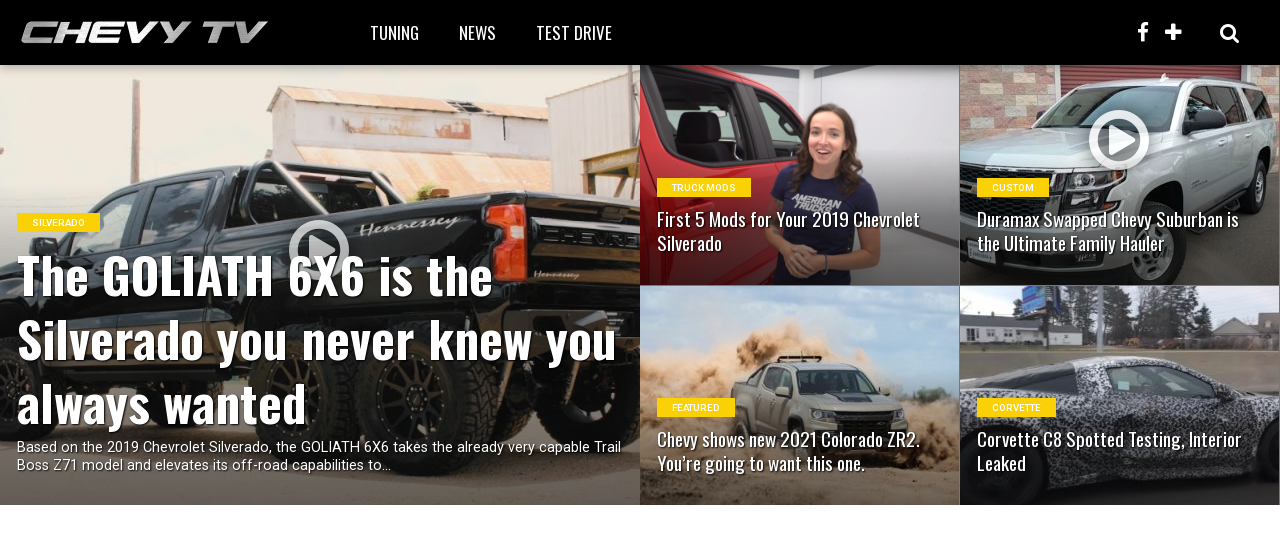

--- FILE ---
content_type: text/html; charset=UTF-8
request_url: https://www.chevytv.com/page/2/
body_size: 14634
content:

<!DOCTYPE html>

<html lang="en-US"
 xmlns:og="http://ogp.me/ns#"
 xmlns:fb="http://ogp.me/ns/fb#">

<head>

<meta charset="UTF-8" >

<meta name="viewport" content="width=device-width, initial-scale=1.0, maximum-scale=1.0" />



<title>ChevyTV</title>



<link rel="shortcut icon" href="https://www.chevytv.com/wp-content/uploads/2015/02/favicon_ct.png" />
<link rel="alternate" type="application/rss+xml" title="RSS 2.0" href="https://www.chevytv.com/feed/" />

<link rel="alternate" type="text/xml" title="RSS .92" href="https://www.chevytv.com/feed/rss/" />

<link rel="alternate" type="application/atom+xml" title="Atom 0.3" href="https://www.chevytv.com/feed/atom/" />

<link rel="pingback" href="https://www.chevytv.com/xmlrpc.php" />







<meta property="og:description" content="All Chevy, all the time." />










<meta name='robots' content='index, follow, max-image-preview:large, max-snippet:-1, max-video-preview:-1' />

	<!-- This site is optimized with the Yoast SEO plugin v18.0 - https://yoast.com/wordpress/plugins/seo/ -->
	<title>ChevyTV</title>
	<meta name="description" content="The world&#039;s premier entertainment and news website dedicated to Chevrolet vehicles. All Chevy, All The Time." />
	<link rel="canonical" href="https://www.chevytv.com/" />
	<meta property="og:locale" content="en_US" />
	<meta property="og:type" content="website" />
	<meta property="og:title" content="ChevyTV.com" />
	<meta property="og:description" content="The world&#039;s premier entertainment and news website dedicated to Chevrolet vehicles. All Chevy, All The Time." />
	<meta property="og:url" content="https://www.chevytv.com/" />
	<meta property="og:site_name" content="ChevyTV" />
	<meta property="article:modified_time" content="2018-01-14T20:07:00+00:00" />
	<script type="application/ld+json" class="yoast-schema-graph">{"@context":"https://schema.org","@graph":[{"@type":"WebSite","@id":"https://www.chevytv.com/#website","url":"https://www.chevytv.com/","name":"ChevyTV","description":"All Chevy, all the time.","potentialAction":[{"@type":"SearchAction","target":{"@type":"EntryPoint","urlTemplate":"https://www.chevytv.com/?s={search_term_string}"},"query-input":"required name=search_term_string"}],"inLanguage":"en-US"},{"@type":"ImageObject","@id":"https://www.chevytv.com/#primaryimage","inLanguage":"en-US","url":"","contentUrl":""},{"@type":"WebPage","@id":"https://www.chevytv.com/#webpage","url":"https://www.chevytv.com/","name":"ChevyTV","isPartOf":{"@id":"https://www.chevytv.com/#website"},"datePublished":"2015-02-08T03:13:07+00:00","dateModified":"2018-01-14T20:07:00+00:00","description":"The world's premier entertainment and news website dedicated to Chevrolet vehicles. All Chevy, All The Time.","breadcrumb":{"@id":"https://www.chevytv.com/#breadcrumb"},"inLanguage":"en-US","potentialAction":[{"@type":"ReadAction","target":["https://www.chevytv.com/"]}]},{"@type":"BreadcrumbList","@id":"https://www.chevytv.com/#breadcrumb","itemListElement":[{"@type":"ListItem","position":1,"name":"Home"}]}]}</script>
	<!-- / Yoast SEO plugin. -->


<link rel='dns-prefetch' href='//netdna.bootstrapcdn.com' />
<link rel='dns-prefetch' href='//s.w.org' />
<link rel="alternate" type="application/rss+xml" title="ChevyTV &raquo; Feed" href="https://www.chevytv.com/feed/" />
		<!-- This site uses the Google Analytics by MonsterInsights plugin v8.10.0 - Using Analytics tracking - https://www.monsterinsights.com/ -->
							<script
				src="//www.googletagmanager.com/gtag/js?id=UA-60006391-2"  data-cfasync="false" data-wpfc-render="false" type="text/javascript" async></script>
			<script data-cfasync="false" data-wpfc-render="false" type="text/javascript">
				var mi_version = '8.10.0';
				var mi_track_user = true;
				var mi_no_track_reason = '';
				
								var disableStrs = [
															'ga-disable-UA-60006391-2',
									];

				/* Function to detect opted out users */
				function __gtagTrackerIsOptedOut() {
					for (var index = 0; index < disableStrs.length; index++) {
						if (document.cookie.indexOf(disableStrs[index] + '=true') > -1) {
							return true;
						}
					}

					return false;
				}

				/* Disable tracking if the opt-out cookie exists. */
				if (__gtagTrackerIsOptedOut()) {
					for (var index = 0; index < disableStrs.length; index++) {
						window[disableStrs[index]] = true;
					}
				}

				/* Opt-out function */
				function __gtagTrackerOptout() {
					for (var index = 0; index < disableStrs.length; index++) {
						document.cookie = disableStrs[index] + '=true; expires=Thu, 31 Dec 2099 23:59:59 UTC; path=/';
						window[disableStrs[index]] = true;
					}
				}

				if ('undefined' === typeof gaOptout) {
					function gaOptout() {
						__gtagTrackerOptout();
					}
				}
								window.dataLayer = window.dataLayer || [];

				window.MonsterInsightsDualTracker = {
					helpers: {},
					trackers: {},
				};
				if (mi_track_user) {
					function __gtagDataLayer() {
						dataLayer.push(arguments);
					}

					function __gtagTracker(type, name, parameters) {
						if (!parameters) {
							parameters = {};
						}

						if (parameters.send_to) {
							__gtagDataLayer.apply(null, arguments);
							return;
						}

						if (type === 'event') {
							
														parameters.send_to = monsterinsights_frontend.ua;
							__gtagDataLayer(type, name, parameters);
													} else {
							__gtagDataLayer.apply(null, arguments);
						}
					}

					__gtagTracker('js', new Date());
					__gtagTracker('set', {
						'developer_id.dZGIzZG': true,
											});
															__gtagTracker('config', 'UA-60006391-2', {"forceSSL":"true"} );
										window.gtag = __gtagTracker;										(function () {
						/* https://developers.google.com/analytics/devguides/collection/analyticsjs/ */
						/* ga and __gaTracker compatibility shim. */
						var noopfn = function () {
							return null;
						};
						var newtracker = function () {
							return new Tracker();
						};
						var Tracker = function () {
							return null;
						};
						var p = Tracker.prototype;
						p.get = noopfn;
						p.set = noopfn;
						p.send = function () {
							var args = Array.prototype.slice.call(arguments);
							args.unshift('send');
							__gaTracker.apply(null, args);
						};
						var __gaTracker = function () {
							var len = arguments.length;
							if (len === 0) {
								return;
							}
							var f = arguments[len - 1];
							if (typeof f !== 'object' || f === null || typeof f.hitCallback !== 'function') {
								if ('send' === arguments[0]) {
									var hitConverted, hitObject = false, action;
									if ('event' === arguments[1]) {
										if ('undefined' !== typeof arguments[3]) {
											hitObject = {
												'eventAction': arguments[3],
												'eventCategory': arguments[2],
												'eventLabel': arguments[4],
												'value': arguments[5] ? arguments[5] : 1,
											}
										}
									}
									if ('pageview' === arguments[1]) {
										if ('undefined' !== typeof arguments[2]) {
											hitObject = {
												'eventAction': 'page_view',
												'page_path': arguments[2],
											}
										}
									}
									if (typeof arguments[2] === 'object') {
										hitObject = arguments[2];
									}
									if (typeof arguments[5] === 'object') {
										Object.assign(hitObject, arguments[5]);
									}
									if ('undefined' !== typeof arguments[1].hitType) {
										hitObject = arguments[1];
										if ('pageview' === hitObject.hitType) {
											hitObject.eventAction = 'page_view';
										}
									}
									if (hitObject) {
										action = 'timing' === arguments[1].hitType ? 'timing_complete' : hitObject.eventAction;
										hitConverted = mapArgs(hitObject);
										__gtagTracker('event', action, hitConverted);
									}
								}
								return;
							}

							function mapArgs(args) {
								var arg, hit = {};
								var gaMap = {
									'eventCategory': 'event_category',
									'eventAction': 'event_action',
									'eventLabel': 'event_label',
									'eventValue': 'event_value',
									'nonInteraction': 'non_interaction',
									'timingCategory': 'event_category',
									'timingVar': 'name',
									'timingValue': 'value',
									'timingLabel': 'event_label',
									'page': 'page_path',
									'location': 'page_location',
									'title': 'page_title',
								};
								for (arg in args) {
																		if (!(!args.hasOwnProperty(arg) || !gaMap.hasOwnProperty(arg))) {
										hit[gaMap[arg]] = args[arg];
									} else {
										hit[arg] = args[arg];
									}
								}
								return hit;
							}

							try {
								f.hitCallback();
							} catch (ex) {
							}
						};
						__gaTracker.create = newtracker;
						__gaTracker.getByName = newtracker;
						__gaTracker.getAll = function () {
							return [];
						};
						__gaTracker.remove = noopfn;
						__gaTracker.loaded = true;
						window['__gaTracker'] = __gaTracker;
					})();
									} else {
										console.log("");
					(function () {
						function __gtagTracker() {
							return null;
						}

						window['__gtagTracker'] = __gtagTracker;
						window['gtag'] = __gtagTracker;
					})();
									}
			</script>
				<!-- / Google Analytics by MonsterInsights -->
		<script type="text/javascript">
window._wpemojiSettings = {"baseUrl":"https:\/\/s.w.org\/images\/core\/emoji\/13.1.0\/72x72\/","ext":".png","svgUrl":"https:\/\/s.w.org\/images\/core\/emoji\/13.1.0\/svg\/","svgExt":".svg","source":{"concatemoji":"https:\/\/www.chevytv.com\/wp-includes\/js\/wp-emoji-release.min.js?ver=5.9"}};
/*! This file is auto-generated */
!function(e,a,t){var n,r,o,i=a.createElement("canvas"),p=i.getContext&&i.getContext("2d");function s(e,t){var a=String.fromCharCode;p.clearRect(0,0,i.width,i.height),p.fillText(a.apply(this,e),0,0);e=i.toDataURL();return p.clearRect(0,0,i.width,i.height),p.fillText(a.apply(this,t),0,0),e===i.toDataURL()}function c(e){var t=a.createElement("script");t.src=e,t.defer=t.type="text/javascript",a.getElementsByTagName("head")[0].appendChild(t)}for(o=Array("flag","emoji"),t.supports={everything:!0,everythingExceptFlag:!0},r=0;r<o.length;r++)t.supports[o[r]]=function(e){if(!p||!p.fillText)return!1;switch(p.textBaseline="top",p.font="600 32px Arial",e){case"flag":return s([127987,65039,8205,9895,65039],[127987,65039,8203,9895,65039])?!1:!s([55356,56826,55356,56819],[55356,56826,8203,55356,56819])&&!s([55356,57332,56128,56423,56128,56418,56128,56421,56128,56430,56128,56423,56128,56447],[55356,57332,8203,56128,56423,8203,56128,56418,8203,56128,56421,8203,56128,56430,8203,56128,56423,8203,56128,56447]);case"emoji":return!s([10084,65039,8205,55357,56613],[10084,65039,8203,55357,56613])}return!1}(o[r]),t.supports.everything=t.supports.everything&&t.supports[o[r]],"flag"!==o[r]&&(t.supports.everythingExceptFlag=t.supports.everythingExceptFlag&&t.supports[o[r]]);t.supports.everythingExceptFlag=t.supports.everythingExceptFlag&&!t.supports.flag,t.DOMReady=!1,t.readyCallback=function(){t.DOMReady=!0},t.supports.everything||(n=function(){t.readyCallback()},a.addEventListener?(a.addEventListener("DOMContentLoaded",n,!1),e.addEventListener("load",n,!1)):(e.attachEvent("onload",n),a.attachEvent("onreadystatechange",function(){"complete"===a.readyState&&t.readyCallback()})),(n=t.source||{}).concatemoji?c(n.concatemoji):n.wpemoji&&n.twemoji&&(c(n.twemoji),c(n.wpemoji)))}(window,document,window._wpemojiSettings);
</script>
<style type="text/css">
img.wp-smiley,
img.emoji {
	display: inline !important;
	border: none !important;
	box-shadow: none !important;
	height: 1em !important;
	width: 1em !important;
	margin: 0 0.07em !important;
	vertical-align: -0.1em !important;
	background: none !important;
	padding: 0 !important;
}
</style>
	<style type="text/css" media="all">
.wpautoterms-footer{background-color:#ffffff;text-align:center;}
.wpautoterms-footer a{color:#000000;font-family:Arial, sans-serif;font-size:14px;}
.wpautoterms-footer .separator{color:#cccccc;font-family:Arial, sans-serif;font-size:14px;}</style>
<style type="text/css">
</style><link rel='stylesheet' id='wp-block-library-css'  href='https://www.chevytv.com/wp-includes/css/dist/block-library/style.min.css?ver=5.9' type='text/css' media='all' />
<style id='global-styles-inline-css' type='text/css'>
body{--wp--preset--color--black: #000000;--wp--preset--color--cyan-bluish-gray: #abb8c3;--wp--preset--color--white: #ffffff;--wp--preset--color--pale-pink: #f78da7;--wp--preset--color--vivid-red: #cf2e2e;--wp--preset--color--luminous-vivid-orange: #ff6900;--wp--preset--color--luminous-vivid-amber: #fcb900;--wp--preset--color--light-green-cyan: #7bdcb5;--wp--preset--color--vivid-green-cyan: #00d084;--wp--preset--color--pale-cyan-blue: #8ed1fc;--wp--preset--color--vivid-cyan-blue: #0693e3;--wp--preset--color--vivid-purple: #9b51e0;--wp--preset--gradient--vivid-cyan-blue-to-vivid-purple: linear-gradient(135deg,rgba(6,147,227,1) 0%,rgb(155,81,224) 100%);--wp--preset--gradient--light-green-cyan-to-vivid-green-cyan: linear-gradient(135deg,rgb(122,220,180) 0%,rgb(0,208,130) 100%);--wp--preset--gradient--luminous-vivid-amber-to-luminous-vivid-orange: linear-gradient(135deg,rgba(252,185,0,1) 0%,rgba(255,105,0,1) 100%);--wp--preset--gradient--luminous-vivid-orange-to-vivid-red: linear-gradient(135deg,rgba(255,105,0,1) 0%,rgb(207,46,46) 100%);--wp--preset--gradient--very-light-gray-to-cyan-bluish-gray: linear-gradient(135deg,rgb(238,238,238) 0%,rgb(169,184,195) 100%);--wp--preset--gradient--cool-to-warm-spectrum: linear-gradient(135deg,rgb(74,234,220) 0%,rgb(151,120,209) 20%,rgb(207,42,186) 40%,rgb(238,44,130) 60%,rgb(251,105,98) 80%,rgb(254,248,76) 100%);--wp--preset--gradient--blush-light-purple: linear-gradient(135deg,rgb(255,206,236) 0%,rgb(152,150,240) 100%);--wp--preset--gradient--blush-bordeaux: linear-gradient(135deg,rgb(254,205,165) 0%,rgb(254,45,45) 50%,rgb(107,0,62) 100%);--wp--preset--gradient--luminous-dusk: linear-gradient(135deg,rgb(255,203,112) 0%,rgb(199,81,192) 50%,rgb(65,88,208) 100%);--wp--preset--gradient--pale-ocean: linear-gradient(135deg,rgb(255,245,203) 0%,rgb(182,227,212) 50%,rgb(51,167,181) 100%);--wp--preset--gradient--electric-grass: linear-gradient(135deg,rgb(202,248,128) 0%,rgb(113,206,126) 100%);--wp--preset--gradient--midnight: linear-gradient(135deg,rgb(2,3,129) 0%,rgb(40,116,252) 100%);--wp--preset--duotone--dark-grayscale: url('#wp-duotone-dark-grayscale');--wp--preset--duotone--grayscale: url('#wp-duotone-grayscale');--wp--preset--duotone--purple-yellow: url('#wp-duotone-purple-yellow');--wp--preset--duotone--blue-red: url('#wp-duotone-blue-red');--wp--preset--duotone--midnight: url('#wp-duotone-midnight');--wp--preset--duotone--magenta-yellow: url('#wp-duotone-magenta-yellow');--wp--preset--duotone--purple-green: url('#wp-duotone-purple-green');--wp--preset--duotone--blue-orange: url('#wp-duotone-blue-orange');--wp--preset--font-size--small: 13px;--wp--preset--font-size--medium: 20px;--wp--preset--font-size--large: 36px;--wp--preset--font-size--x-large: 42px;}.has-black-color{color: var(--wp--preset--color--black) !important;}.has-cyan-bluish-gray-color{color: var(--wp--preset--color--cyan-bluish-gray) !important;}.has-white-color{color: var(--wp--preset--color--white) !important;}.has-pale-pink-color{color: var(--wp--preset--color--pale-pink) !important;}.has-vivid-red-color{color: var(--wp--preset--color--vivid-red) !important;}.has-luminous-vivid-orange-color{color: var(--wp--preset--color--luminous-vivid-orange) !important;}.has-luminous-vivid-amber-color{color: var(--wp--preset--color--luminous-vivid-amber) !important;}.has-light-green-cyan-color{color: var(--wp--preset--color--light-green-cyan) !important;}.has-vivid-green-cyan-color{color: var(--wp--preset--color--vivid-green-cyan) !important;}.has-pale-cyan-blue-color{color: var(--wp--preset--color--pale-cyan-blue) !important;}.has-vivid-cyan-blue-color{color: var(--wp--preset--color--vivid-cyan-blue) !important;}.has-vivid-purple-color{color: var(--wp--preset--color--vivid-purple) !important;}.has-black-background-color{background-color: var(--wp--preset--color--black) !important;}.has-cyan-bluish-gray-background-color{background-color: var(--wp--preset--color--cyan-bluish-gray) !important;}.has-white-background-color{background-color: var(--wp--preset--color--white) !important;}.has-pale-pink-background-color{background-color: var(--wp--preset--color--pale-pink) !important;}.has-vivid-red-background-color{background-color: var(--wp--preset--color--vivid-red) !important;}.has-luminous-vivid-orange-background-color{background-color: var(--wp--preset--color--luminous-vivid-orange) !important;}.has-luminous-vivid-amber-background-color{background-color: var(--wp--preset--color--luminous-vivid-amber) !important;}.has-light-green-cyan-background-color{background-color: var(--wp--preset--color--light-green-cyan) !important;}.has-vivid-green-cyan-background-color{background-color: var(--wp--preset--color--vivid-green-cyan) !important;}.has-pale-cyan-blue-background-color{background-color: var(--wp--preset--color--pale-cyan-blue) !important;}.has-vivid-cyan-blue-background-color{background-color: var(--wp--preset--color--vivid-cyan-blue) !important;}.has-vivid-purple-background-color{background-color: var(--wp--preset--color--vivid-purple) !important;}.has-black-border-color{border-color: var(--wp--preset--color--black) !important;}.has-cyan-bluish-gray-border-color{border-color: var(--wp--preset--color--cyan-bluish-gray) !important;}.has-white-border-color{border-color: var(--wp--preset--color--white) !important;}.has-pale-pink-border-color{border-color: var(--wp--preset--color--pale-pink) !important;}.has-vivid-red-border-color{border-color: var(--wp--preset--color--vivid-red) !important;}.has-luminous-vivid-orange-border-color{border-color: var(--wp--preset--color--luminous-vivid-orange) !important;}.has-luminous-vivid-amber-border-color{border-color: var(--wp--preset--color--luminous-vivid-amber) !important;}.has-light-green-cyan-border-color{border-color: var(--wp--preset--color--light-green-cyan) !important;}.has-vivid-green-cyan-border-color{border-color: var(--wp--preset--color--vivid-green-cyan) !important;}.has-pale-cyan-blue-border-color{border-color: var(--wp--preset--color--pale-cyan-blue) !important;}.has-vivid-cyan-blue-border-color{border-color: var(--wp--preset--color--vivid-cyan-blue) !important;}.has-vivid-purple-border-color{border-color: var(--wp--preset--color--vivid-purple) !important;}.has-vivid-cyan-blue-to-vivid-purple-gradient-background{background: var(--wp--preset--gradient--vivid-cyan-blue-to-vivid-purple) !important;}.has-light-green-cyan-to-vivid-green-cyan-gradient-background{background: var(--wp--preset--gradient--light-green-cyan-to-vivid-green-cyan) !important;}.has-luminous-vivid-amber-to-luminous-vivid-orange-gradient-background{background: var(--wp--preset--gradient--luminous-vivid-amber-to-luminous-vivid-orange) !important;}.has-luminous-vivid-orange-to-vivid-red-gradient-background{background: var(--wp--preset--gradient--luminous-vivid-orange-to-vivid-red) !important;}.has-very-light-gray-to-cyan-bluish-gray-gradient-background{background: var(--wp--preset--gradient--very-light-gray-to-cyan-bluish-gray) !important;}.has-cool-to-warm-spectrum-gradient-background{background: var(--wp--preset--gradient--cool-to-warm-spectrum) !important;}.has-blush-light-purple-gradient-background{background: var(--wp--preset--gradient--blush-light-purple) !important;}.has-blush-bordeaux-gradient-background{background: var(--wp--preset--gradient--blush-bordeaux) !important;}.has-luminous-dusk-gradient-background{background: var(--wp--preset--gradient--luminous-dusk) !important;}.has-pale-ocean-gradient-background{background: var(--wp--preset--gradient--pale-ocean) !important;}.has-electric-grass-gradient-background{background: var(--wp--preset--gradient--electric-grass) !important;}.has-midnight-gradient-background{background: var(--wp--preset--gradient--midnight) !important;}.has-small-font-size{font-size: var(--wp--preset--font-size--small) !important;}.has-medium-font-size{font-size: var(--wp--preset--font-size--medium) !important;}.has-large-font-size{font-size: var(--wp--preset--font-size--large) !important;}.has-x-large-font-size{font-size: var(--wp--preset--font-size--x-large) !important;}
</style>
<link rel='stylesheet' id='wpautoterms_css-css'  href='https://www.chevytv.com/wp-content/plugins/auto-terms-of-service-and-privacy-policy/css/wpautoterms.css?ver=5.9' type='text/css' media='all' />
<link rel='stylesheet' id='parent-style-css'  href='https://www.chevytv.com/wp-content/themes/topnews/style.css?ver=5.9' type='text/css' media='all' />
<link rel='stylesheet' id='mvp-style-css'  href='https://www.chevytv.com/wp-content/themes/vettetv/style.css?ver=5.9' type='text/css' media='all' />
<link rel='stylesheet' id='reset-css'  href='https://www.chevytv.com/wp-content/themes/topnews/css/reset.css?ver=5.9' type='text/css' media='all' />
<link rel='stylesheet' id='mvp-fontawesome-css'  href='//netdna.bootstrapcdn.com/font-awesome/4.4.0/css/font-awesome.css?ver=5.9' type='text/css' media='all' />
<!--[if lt IE 10]>
<link rel='stylesheet' id='mvp-iecss-css'  href='https://www.chevytv.com/wp-content/themes/vettetv/css/iecss.css?ver=5.9' type='text/css' media='all' />
<![endif]-->
<link rel='stylesheet' id='media-queries-css'  href='https://www.chevytv.com/wp-content/themes/topnews/css/media-queries.css?ver=5.9' type='text/css' media='all' />
<link rel='stylesheet' id='menufication-css-css'  href='https://www.chevytv.com/wp-content/plugins/menufication/css/menufication.min.css?ver=5.9' type='text/css' media='all' />
<script type='text/javascript' src='https://www.chevytv.com/wp-includes/js/jquery/jquery.min.js?ver=3.6.0' id='jquery-core-js'></script>
<script type='text/javascript' src='https://www.chevytv.com/wp-includes/js/jquery/jquery-migrate.min.js?ver=3.3.2' id='jquery-migrate-js'></script>
<script type='text/javascript' src='https://www.chevytv.com/wp-includes/js/dist/vendor/regenerator-runtime.min.js?ver=0.13.9' id='regenerator-runtime-js'></script>
<script type='text/javascript' src='https://www.chevytv.com/wp-includes/js/dist/vendor/wp-polyfill.min.js?ver=3.15.0' id='wp-polyfill-js'></script>
<script type='text/javascript' src='https://www.chevytv.com/wp-includes/js/dist/dom-ready.min.js?ver=ecda74de0221e1c2ce5c57cbb5af09d5' id='wp-dom-ready-js'></script>
<script type='text/javascript' src='https://www.chevytv.com/wp-content/plugins/auto-terms-of-service-and-privacy-policy/js/base.js?ver=2.4.9' id='wpautoterms_base-js'></script>
<script type='text/javascript' src='https://www.chevytv.com/wp-content/plugins/google-analytics-for-wordpress/assets/js/frontend-gtag.min.js?ver=8.10.0' id='monsterinsights-frontend-script-js'></script>
<script data-cfasync="false" data-wpfc-render="false" type="text/javascript" id='monsterinsights-frontend-script-js-extra'>/* <![CDATA[ */
var monsterinsights_frontend = {"js_events_tracking":"true","download_extensions":"doc,pdf,ppt,zip,xls,docx,pptx,xlsx","inbound_paths":"[]","home_url":"https:\/\/www.chevytv.com","hash_tracking":"false","ua":"UA-60006391-2","v4_id":""};/* ]]> */
</script>
<script type='text/javascript' id='menufication-js-js-extra'>
/* <![CDATA[ */
var wp_menufication = {"element":"#wp_menufication","enable_menufication":"on","headerLogo":"https:\/\/www.chevytv.com\/wp-content\/uploads\/2015\/06\/chevy-tv-logo-large-nb1.png","headerLogoLink":"http:\/\/chevytv.com","menuLogo":"","menuText":"","triggerWidth":"770","addHomeLink":"on","addHomeText":"Home","addSearchField":"on","hideDefaultMenu":"on","onlyMobile":null,"direction":"left","theme":"dark","childMenuSupport":"on","childMenuSelector":"sub-menu, children","activeClassSelector":"current-menu-item, current-page-item, active","enableSwipe":"on","doCapitalization":null,"supportAndroidAbove":"3.5","disableSlideScaling":null,"toggleElement":"","customMenuElement":"","customFixedHeader":"","addToFixedHolder":"","page_menu_support":null,"wrapTagsInList":"","allowedTags":"DIV, NAV, UL, OL, LI, A, P, H1, H2, H3, H4, SPAN, FORM, INPUT, SEARCH","customCSS":"","is_page_menu":"","enableMultiple":"","is_user_logged_in":""};
/* ]]> */
</script>
<script type='text/javascript' src='https://www.chevytv.com/wp-content/plugins/menufication/js/jquery.menufication.min.js?ver=5.9' id='menufication-js-js'></script>
<script type='text/javascript' src='https://www.chevytv.com/wp-content/plugins/menufication/js/menufication-setup.js?ver=5.9' id='menufication-js-setup-js'></script>
<link rel="https://api.w.org/" href="https://www.chevytv.com/wp-json/" /><link rel="alternate" type="application/json" href="https://www.chevytv.com/wp-json/wp/v2/pages/1563" /><link rel="EditURI" type="application/rsd+xml" title="RSD" href="https://www.chevytv.com/xmlrpc.php?rsd" />
<link rel="wlwmanifest" type="application/wlwmanifest+xml" href="https://www.chevytv.com/wp-includes/wlwmanifest.xml" /> 
<meta name="generator" content="WordPress 5.9" />
<link rel='shortlink' href='https://www.chevytv.com/' />
<link rel="alternate" type="application/json+oembed" href="https://www.chevytv.com/wp-json/oembed/1.0/embed?url=https%3A%2F%2Fwww.chevytv.com%2F" />
<link rel="alternate" type="text/xml+oembed" href="https://www.chevytv.com/wp-json/oembed/1.0/embed?url=https%3A%2F%2Fwww.chevytv.com%2F&#038;format=xml" />
<meta property="fb:app_id" content="1608479632697677"/><meta property="fb:pages" content="1060346000690278" />	<style>
		div[data-tpd-id="dsk-box-ad-c"] {
    		float: left;
    		padding-right: 15px;
		}
		div[data-tpd-id ^="mob-box-ad-"] {
    		text-align: center;
		}
	</style>


<style type='text/css'>

@import url(//fonts.googleapis.com/css?family=Open+Sans:700,800|Oswald:100,200,300,400,500,600,700,800,900|Oswald:100,200,300,400,500,600,700,800,900|Roboto:100,200,300,400,500,600,700,800,900&subset=latin,latin-ext,cyrillic,cyrillic-ext,greek-ext,greek,vietnamese);

#wallpaper {
	background: url() no-repeat 50% 0;
	}

a, a:visited,
.woocommerce ul.products li.product .price,
.woocommerce-page ul.products li.product .price,
p.comment-tab-text a,
p.comment-tab-text a:visited {
	color: #fad006;
	}

ul.social-drop-list,
#mobile-menu-wrap:hover,
#mobile-nav .menu {
	background: #fad006;
	}

.main-nav .menu li .mega-dropdown,
.main-nav .menu li ul.sub-menu,
#search-bar,
#search-button:hover,
#social-nav:hover {
	background: #fad006;
	}

.main-nav .menu li:hover ul.sub-menu,
.main-nav .menu li:hover ul.sub-menu li a {
	color: #ffffff;
	}

.main-nav .menu li:hover ul.sub-menu li a,
.main-nav .menu li:hover ul.mega-list li a,
#search-button:hover,
#social-nav:hover span,
#searchform input,
#mobile-menu-wrap:hover {
	color: #ffffff;
	}

.main-nav .menu li:hover ul.sub-menu li.menu-item-has-children:hover a:after,
.main-nav .menu li:hover ul.sub-menu li.menu-item-has-children a:after {
	border-color: transparent transparent transparent #ffffff;
	}

a:hover,
h2 a:hover,
.sidebar-list-text a:hover,
span.author-name a:hover,
.widget-split-right a:hover,
.widget-full-list-text a:hover {
	color: #f80000;
	}

.read-more-fb a:hover,
.read-more-twit a:hover,
.read-more-comment a:hover,
.post-tags a:hover,
.tag-cloud a:hover {
	background: #f80000;
	}

#nav-wrap,
.content-out-nav,
.more-nav-contain,
.main-nav-contain,
#nav-right,
.nav-spacer {
	background: #000000;
	}

.more-nav-contain:before {
	background: -moz-linear-gradient(to left, #000000, rgba(255,255,255,0));
	background: -ms-linear-gradient(to left, #000000, rgba(255,255,255,0));
	background: -o-linear-gradient(to left, #000000, rgba(255,255,255,0));
	background: -webkit-linear-gradient(to left, #000000, rgba(255,255,255,0));
	background: linear-gradient(to left, #000000, rgba(255,255,255,0));
	}

.main-nav .menu li a,
#social-nav span,
#mobile-menu-wrap,
ul.ubermenu-nav li a,
#search-button {
	color: #ffffff;
	}

.fly-but-wrap span {
	background: #ffffff;
	}

.main-nav .menu li.menu-item-has-children a:after {
	border-color: #ffffff transparent transparent transparent;
	}

.prev-next-text a,
.prev-next-text a:visited,
.prev-next-text a:hover,
ul.post-social-list li.post-social-comm a,
#sidebar-mobi-tab,
span.mobi-tab-but,
ul.tabber-header li.active,
h3.sidebar-header,
#sidebar-scroll-wrap,
ul.tabber-header li:hover,
span.post-tags-header {
	background: #fad006;
	}

.woocommerce .widget_price_filter .price_slider_wrapper .ui-widget-content {
	background-color: #fad006;
	}

span.social-count-num {
	color: #fad006;
	}

span.img-cat,
.read-more-comment a,
#infscr-loading,
span.comment-but-text,
.woocommerce a.button,
.woocommerce button.button,
.woocommerce input.button,
.woocommerce #respond input#submit,
.woocommerce #content input.button,
.woocommerce-page a.button,
.woocommerce-page button.button,
.woocommerce-page input.button,
.woocommerce-page #respond input#submit,
.woocommerce-page #content input.button,
.woocommerce div.product form.cart .button,
.woocommerce #content div.product form.cart .button,
.woocommerce-page div.product form.cart .button,
.woocommerce-page #content div.product form.cart .button,
.woocommerce a.button.alt,
.woocommerce button.button.alt,
.woocommerce input.button.alt,
.woocommerce #respond input#submit.alt,
.woocommerce #content input.button.alt,
.woocommerce-page a.button.alt,
.woocommerce-page button.button.alt,
.woocommerce-page input.button.alt,
.woocommerce-page #respond input#submit.alt,
.woocommerce-page #content input.button.alt,
.woocommerce a.button:hover,
.woocommerce button.button:hover,
.woocommerce input.button:hover,
.woocommerce #respond input#submit:hover,
.woocommerce #content input.button:hover,
.woocommerce-page a.button:hover,
.woocommerce-page button.button:hover,
.woocommerce-page input.button:hover,
.woocommerce-page #respond input#submit:hover,
.woocommerce-page #content input.button:hover,
.woocommerce div.product form.cart .button:hover,
.woocommerce #content div.product form.cart .button:hover,
.woocommerce-page div.product form.cart .button:hover,
.woocommerce-page #content div.product form.cart .button:hover,
.woocommerce a.button.alt,
.woocommerce button.button.alt,
.woocommerce input.button.alt,
.woocommerce #respond input#submit.alt,
.woocommerce #content input.button.alt,
.woocommerce-page a.button.alt,
.woocommerce-page button.button.alt,
.woocommerce-page input.button.alt,
.woocommerce-page #respond input#submit.alt,
.woocommerce-page #content input.button.alt,
.woocommerce a.button.alt:hover,
.woocommerce button.button.alt:hover,
.woocommerce input.button.alt:hover,
.woocommerce #respond input#submit.alt:hover,
.woocommerce #content input.button.alt:hover,
.woocommerce-page a.button.alt:hover,
.woocommerce-page button.button.alt:hover,
.woocommerce-page input.button.alt:hover,
.woocommerce-page #respond input#submit.alt:hover,
.woocommerce-page #content input.button.alt:hover,
.woocommerce span.onsale,
.woocommerce-page span.onsale,
.woocommerce .widget_price_filter .ui-slider .ui-slider-range {
	background: #fad006;
	}

.woocommerce .widget_price_filter .ui-slider .ui-slider-handle {
	background-color: #fad006;
	}

#category-header-wrap h1,
ul.trending-list li.trending-head,
.woocommerce .woocommerce-product-rating .star-rating,
.woocommerce-page .woocommerce-product-rating .star-rating,
.woocommerce .products .star-rating,
.woocommerce-page .products .star-rating {
	color: #fad006;
	}

.main-nav .menu li a:hover,
.main-nav .menu li:hover a {
	border-bottom: 5px solid #fad006;
	}

.main-nav .menu li a,
ul.ubermenu-nav li a {
	font-family: 'Oswald', sans-serif;
	}

#featured-multi-main-text h2,
.featured-multi-sub-text h2,
.widget-full-list-text a,
.widget-split-right a,
.home-widget-large-text a,
.home-widget-list-text a,
.widget-list-small-text a,
.story-contain-text h2,
h1.story-title,
.full-wide-text a,
.main-nav .menu li:hover ul.mega-list li a,
ul.trending-list li.trending-head,
.grid-main-text h2,
.grid-sub-text h2,
#content-area blockquote p,
#woo-content h1,
#woo-content h2,
#woo-content h3,
#woo-content h4,
#woo-content h5,
#woo-content h6,
#content-area h1,
#content-area h2,
#content-area h3,
#content-area h4,
#content-area h5,
#content-area h6,
ul.trending-list li a,
.sidebar-list-text a,
.sidebar-list-text a:visited {
	font-family: 'Oswald', sans-serif;
	}

body,
#searchform input,
.add_to_cart_button,
.woocommerce .woocommerce-result-count,
.woocommerce-page .woocommerce-result-count {
	font-family: Roboto, sans-serif;
	}

</style>
	
<style type="text/css">





@media screen and (max-width: 479px) {

	.social-bottom {
		margin-bottom: 44px;
		}

	}



#sidebar-widget-wrap {
	top: 0;
	}



</style>

<style type="text/css">
.widget-full-list-text .img-cat-contain {display:none;}#foot-top {display:none}#comments-button {display: none}ul.post-social-list li.post-social-comm a{display:none}ul.tabber-header li:last-child{display:none}ul.tabber-header li{width:50%}

@media only screen and (max-width:480px){
.post-social-goog{display:none}
.post-social-pin{display:none}
ul.post-social-list li.post-social-count{width:15% !important}
ul.post-social-list li{width:42.5% !important}
#nav-wrap {
    display: none;
}
}

.widget-post-info{display:none}
span.home-text-date{display:none}
.post-date-wrap{display:none}
span.home-text-author{display:none}
.author-info-wrap{display:none}</style>

		<style type="text/css" id="wp-custom-css">
			@media screen and (max-width: 479px){
	#head-wrap{
		margin-top:0px;
		
	}	
	.nav-links{
		margin-bottom:30px;
	}
	.code-block{
		/*display:none;*/
	}
	#left-content-mobi{
		display:none !important;
	}
}
@media (min-width: 700px) and (max-width: 1024px) {
  #head-wrap{
		margin-top:0;
	}
  .nav-links{
		margin-bottom:30px;
	}
  #left-content-mobi{
		display:none !important;
	}
	.code-block{
		/*display:none;*/
	}
}
@media screen and (max-width: 599px) and (min-width: 480px){
#left-content-mobi{
		display:none !important;
	}
	.code-block{
		/*display:none;*/
	}
	#head-wrap{
		margin-top:0;
	}
}
@media screen and (max-width: 767px) and (min-width: 600px)
{
#left-content-mobi{
		display:none !important;
	}
	.code-block{
		/*display:none;*/
	}
	#head-wrap{
		margin-top:0;
	}
}	
@media screen and (min-width: 1601px)
{
#mvp-main-cont {
width:100%;
	}
}
@media screen and (min-width: 1601px){
.side-fixed, .page .side-fixed, .woocommerce .side-fixed {
    left: auto;
    }
	.single .side-fixed{
		left:auto;
	}
	}		</style>
		
<script type="text/javascript">
  window._taboola = window._taboola || [];
  _taboola.push({article:'auto'});
  !function (e, f, u) {
    e.async = 1;
    e.src = u;
    f.parentNode.insertBefore(e, f);
  }(document.createElement('script'),
  document.getElementsByTagName('script')[0],
  '//cdn.taboola.com/libtrc/speedlist-network/loader.js');
</script>

</head>



<body data-rsssl=1 class="home paged page-template page-template-page-home page-template-page-home-php page page-id-1563 paged-2 page-paged-2">


<div id="site">

	<header>

		<div id="nav-wrap" class="left relative">

			<div class="content-out">

				<div class="content-in">

					<div id="nav-contain" class="left">

						<div id="nav-contain-out">

							<div id="nav-logo" class="left" itemscope itemtype="http://schema.org/Organization">

								
									<a itemprop="url" href="https://www.chevytv.com"><img itemprop="logo" src="https://www.chevytv.com/wp-content/uploads/2015/06/chevy-tv-logo-large-nb.png" alt="ChevyTV" /></a>

								
							</div><!--nav-logo-->

							<div id="nav-contain-in">

								<div id="main-nav-out">

									<div id="main-nav-in">

								<nav>

									
									
										<div class="mobile-menu-hide">

											<div class="menu-corvettes-for-sale-container"><ul id="menu-corvettes-for-sale" class="menu"><li class="menufication-search-holder"><form method="get" id="searchform" action="https://www.chevytv.com/">
	<input type="text" name="s" id="s" value="Type search term and press enter" onfocus='if (this.value == "Type search term and press enter") { this.value = ""; }' onblur='if (this.value == "") { this.value = "Type search term and press enter"; }' />
	<input type="hidden" id="searchsubmit" value="Search" />
</form></li><li id="menu-item-3566" class="menu-item menu-item-type-taxonomy menu-item-object-category menu-item-3566"><a href="https://www.chevytv.com/category/tuning/">Tuning</a></li>
<li id="menu-item-3567" class="menu-item menu-item-type-taxonomy menu-item-object-category menu-item-3567"><a href="https://www.chevytv.com/category/news/">News</a></li>
<li id="menu-item-3568" class="menu-item menu-item-type-taxonomy menu-item-object-category menu-item-3568"><a href="https://www.chevytv.com/category/test-drive/">Test Drive</a></li>
</ul></div>
										</div><!--mobile-menu-hide-->

									
									<div id="nav-out">

										<div id="nav-in">

											<div class="main-nav left main-nav-contain">

												<div class="main-nav-in left">

													
													<div class="menu-corvettes-for-sale-container"><ul id="menu-corvettes-for-sale-1" class="menu"><div id='wp_menufication'><li class="menufication-search-holder"><form method="get" id="searchform" action="https://www.chevytv.com/">
	<input type="text" name="s" id="s" value="Type search term and press enter" onfocus='if (this.value == "Type search term and press enter") { this.value = ""; }' onblur='if (this.value == "") { this.value = "Type search term and press enter"; }' />
	<input type="hidden" id="searchsubmit" value="Search" />
</form></li><li class="menu-item menu-item-type-taxonomy menu-item-object-category menu-item-3566"><a href="https://www.chevytv.com/category/tuning/">Tuning</a></li>
<li class="menu-item menu-item-type-taxonomy menu-item-object-category menu-item-3567"><a href="https://www.chevytv.com/category/news/">News</a></li>
<li class="menu-item menu-item-type-taxonomy menu-item-object-category menu-item-3568"><a href="https://www.chevytv.com/category/test-drive/">Test Drive</a></li>
</div></ul></div>
												</div><!--main-nav-in-->

											</div><!--main-nav-->

										</div><!--nav-in-->

										
									</div><!--nav-out-->

								</nav>

							</div><!--main-nav-in-->

						<div class="nav-spacer"></div>

						<div id="nav-right">

							<div id="search-button">

								<i class="fa fa-search fa-2"></i>

							</div><!--search-button-->

							<div id="social-nav" class="relative">

								
									<span class="fb-nav"><i class="fa fa-facebook fa-2"></i></span>

								
								
								<span class="plus-nav"><i class="fa fa-plus fa-2"></i></span>

								<div id="social-dropdown">

									<ul class="social-drop-list relative">

										
											<a href="https://www.facebook.com/chevytvfans/" alt="Facebook" target="_blank">

											<li class="fb-drop">

												<i class="fa fa-facebook-square fa-2"></i>

												<p>Facebook</p>

											</li>

											</a>

										
										
										
										
											<a href="https://www.instagram.com/speedlist/" alt="Instagram" target="_blank">

											<li class="inst-drop">

												<i class="fa fa-instagram fa-2"></i>

												<p>Instagram</p>

											</li>

											</a>

										
										
										
										
										
										
											<a href="https://www.chevytv.com/feed/rss/" target="_blank">

											<li class="rss-drop">

												<i class="fa fa-rss fa-2"></i>

												<p>RSS</p>

											</li>

											</a>

										
									</ul>

								</div><!--social-dropdown-->

							</div><!--social-nav-->

						</div><!--nav-right-->

						<div id="search-bar">

							<form method="get" id="searchform" action="https://www.chevytv.com/">
	<input type="text" name="s" id="s" value="Type search term and press enter" onfocus='if (this.value == "Type search term and press enter") { this.value = ""; }' onblur='if (this.value == "") { this.value = "Type search term and press enter"; }' />
	<input type="hidden" id="searchsubmit" value="Search" />
</form>
						</div><!--search-bar-->

								</div><!--main-nav-out-->

							</div><!--nav-contain-in-->

						</div><!--nav-contain-out-->

					</div><!--nav-contain-->

				</div><!--content-in-->

			</div><!--content-out-->

		</div><!--nav-wrap-->

	</header>

	<div id="head-wrap" class="left relative">

		<div class="head-wrap-out">

			<div class="head-wrap-in">

		
			
			<div id="featured-multi-wrap" class="left relative">

				
					<div id="featured-multi-main" class="left relative">

						<a href="https://www.chevytv.com/the-goliath-6x6-is-the-silverado-you-never-knew-you-always-wanted/" rel="bookmark">

						<div id="featured-multi-main-img" class="left relative">

							
								<img width="1000" height="600" src="https://www.chevytv.com/wp-content/uploads/2019/11/6x6-1000x600.jpg" class="unlazy reg-img wp-post-image" alt="" loading="lazy" srcset="https://www.chevytv.com/wp-content/uploads/2019/11/6x6-1000x600.jpg 1000w, https://www.chevytv.com/wp-content/uploads/2019/11/6x6-400x240.jpg 400w" sizes="(max-width: 1000px) 100vw, 1000px" />
								<img width="400" height="240" src="https://www.chevytv.com/wp-content/uploads/2019/11/6x6-400x240.jpg" class="unlazy mob-img wp-post-image" alt="" loading="lazy" srcset="https://www.chevytv.com/wp-content/uploads/2019/11/6x6-400x240.jpg 400w, https://www.chevytv.com/wp-content/uploads/2019/11/6x6-1000x600.jpg 1000w" sizes="(max-width: 400px) 100vw, 400px" />
							
							
								<div class="video-but-contain">

									<i class="fa fa-play-circle-o fa-4"></i>

								</div><!--video-but-contain-->

							
						</div><!--featured-multi-main-img-->

						<div id="featured-multi-main-text">

							<div class="img-cat-contain left">

								<span class="img-cat left">Silverado</span>

							</div><!--img-cat-contain-->

							
								<h2>The GOLIATH 6X6 is the Silverado you never knew you always wanted</h2>

							
							<p>Based on the 2019 Chevrolet Silverado, the GOLIATH 6X6 takes the already very capable Trail Boss Z71 model and elevates its off-road capabilities to...</p>

							<div class="text-info-contain left relative">

								<span class="home-text-author left">ChevyTV</span><span class="home-text-date left">November 28, 2019</span>

							</div><!--text-info-contain-->

						</div><!--featured-multi-main-text-->

						</a>

						<div class="read-share-overlay">

							<div class="read-more-box-wrapper">

								<a href="https://www.chevytv.com/the-goliath-6x6-is-the-silverado-you-never-knew-you-always-wanted/" rel="bookmark"><span class="read-more-box">Read More</span></a>

							</div><!--read-more-box-wrapper-->

							<div class="share-box-wrapper">

								<div class="read-more-fb">

									<a href="#" onclick="window.open('http://www.facebook.com/sharer.php?u=https://www.chevytv.com/the-goliath-6x6-is-the-silverado-you-never-knew-you-always-wanted/&amp;t=The GOLIATH 6X6 is the Silverado you never knew you always wanted', 'facebookShare', 'width=626,height=436'); return false;" title="Share on Facebook"><i class="fa fa-facebook fa-2"></i></a>

								</div><!--read-more-fb-->

								<div class="read-more-twit">

									<a href="#" onclick="window.open('http://twitter.com/share?text=The GOLIATH 6X6 is the Silverado you never knew you always wanted -&amp;url=https://www.chevytv.com/the-goliath-6x6-is-the-silverado-you-never-knew-you-always-wanted/', 'twitterShare', 'width=626,height=436'); return false;" title="Tweet This Post"><i class="fa fa-twitter fa-2"></i></a>

								</div><!--read-more-twit-->

								<div class="read-more-comment">

									<a href="https://www.chevytv.com/the-goliath-6x6-is-the-silverado-you-never-knew-you-always-wanted/#comments"><i class="fa fa-comments fa-2"></i></a>

								</div><!--read-more-comment-->

							</div><!--share-box-wrapper-->

						</div><!--read-share-overlay-->

					</div><!--featured-multi-main-->

				
				<div id="featured-multi-sub-wrap" class="left relative">

					
						<div class="featured-multi-sub left relative">

								<a href="https://www.chevytv.com/first-5-mods-for-your-2019-chevrolet-silverado/" rel="bookmark">

								<div class="featured-multi-sub-img relative">

									
										<img width="400" height="240" src="https://www.chevytv.com/wp-content/uploads/2019/10/SH1-400x240.png" class="unlazy wp-post-image" alt="" loading="lazy" srcset="https://www.chevytv.com/wp-content/uploads/2019/10/SH1-400x240.png 400w, https://www.chevytv.com/wp-content/uploads/2019/10/SH1-1000x600.png 1000w" sizes="(max-width: 400px) 100vw, 400px" />
									
									
								</div><!--featured-multi-sub-img-->

								<div class="featured-multi-sub-text">

									<div class="img-cat-contain left">

										<span class="img-cat left">Truck Mods</span>

									</div><!--img-cat-contain-->

									<h2>First 5 Mods for Your 2019 Chevrolet Silverado</h2>

									<div class="text-info-contain left relative">

										<span class="home-text-author left">ChevyTV</span><span class="home-text-date left">October 31, 2019</span>

									</div><!--text-info-contain-->

								</div><!--featured-multi-sub-text-->

								</a>

								<div class="read-share-overlay">

									<div class="read-more-box-wrapper">

										<a href="https://www.chevytv.com/first-5-mods-for-your-2019-chevrolet-silverado/" rel="bookmark"><span class="read-more-box">Read More</span></a>

									</div><!--read-more-box-wrapper-->

									<div class="share-box-wrapper">

										<div class="read-more-fb">

											<a href="#" onclick="window.open('http://www.facebook.com/sharer.php?u=https://www.chevytv.com/first-5-mods-for-your-2019-chevrolet-silverado/&amp;t=First 5 Mods for Your 2019 Chevrolet Silverado', 'facebookShare', 'width=626,height=436'); return false;" title="Share on Facebook"><i class="fa fa-facebook fa-2"></i></a>

										</div><!--read-more-fb-->

										<div class="read-more-twit">

											<a href="#" onclick="window.open('http://twitter.com/share?text=First 5 Mods for Your 2019 Chevrolet Silverado -&amp;url=https://www.chevytv.com/first-5-mods-for-your-2019-chevrolet-silverado/', 'twitterShare', 'width=626,height=436'); return false;" title="Tweet This Post"><i class="fa fa-twitter fa-2"></i></a>

										</div><!--read-more-twit-->

										<div class="read-more-comment">

											<a href="https://www.chevytv.com/first-5-mods-for-your-2019-chevrolet-silverado/#comments"><i class="fa fa-comments fa-2"></i></a>

										</div><!--read-more-comment-->

									</div><!--share-box-wrapper-->

								</div><!--read-share-overlay-->

							</div><!--featured-multi-sub-->

						
						<div class="featured-multi-sub left relative">

								<a href="https://www.chevytv.com/duramax-swapped-chevrolet-suburban-is-the-ultimate-family-hauler/" rel="bookmark">

								<div class="featured-multi-sub-img relative">

									
										<img width="400" height="240" src="https://www.chevytv.com/wp-content/uploads/2017/12/duramax_suv_front-400x240.jpg" class="unlazy wp-post-image" alt="" loading="lazy" srcset="https://www.chevytv.com/wp-content/uploads/2017/12/duramax_suv_front-400x240.jpg 400w, https://www.chevytv.com/wp-content/uploads/2017/12/duramax_suv_front-1000x600.jpg 1000w" sizes="(max-width: 400px) 100vw, 400px" />
									
									
										<div class="video-but-contain">

											<i class="fa fa-play-circle-o fa-4"></i>

										</div><!--video-but-contain-->

									
								</div><!--featured-multi-sub-img-->

								<div class="featured-multi-sub-text">

									<div class="img-cat-contain left">

										<span class="img-cat left">Custom</span>

									</div><!--img-cat-contain-->

									<h2>Duramax Swapped Chevy Suburban is the Ultimate Family Hauler</h2>

									<div class="text-info-contain left relative">

										<span class="home-text-author left">ChevyTV</span><span class="home-text-date left">October 21, 2019</span>

									</div><!--text-info-contain-->

								</div><!--featured-multi-sub-text-->

								</a>

								<div class="read-share-overlay">

									<div class="read-more-box-wrapper">

										<a href="https://www.chevytv.com/duramax-swapped-chevrolet-suburban-is-the-ultimate-family-hauler/" rel="bookmark"><span class="read-more-box">Read More</span></a>

									</div><!--read-more-box-wrapper-->

									<div class="share-box-wrapper">

										<div class="read-more-fb">

											<a href="#" onclick="window.open('http://www.facebook.com/sharer.php?u=https://www.chevytv.com/duramax-swapped-chevrolet-suburban-is-the-ultimate-family-hauler/&amp;t=Duramax Swapped Chevy Suburban is the Ultimate Family Hauler', 'facebookShare', 'width=626,height=436'); return false;" title="Share on Facebook"><i class="fa fa-facebook fa-2"></i></a>

										</div><!--read-more-fb-->

										<div class="read-more-twit">

											<a href="#" onclick="window.open('http://twitter.com/share?text=Duramax Swapped Chevy Suburban is the Ultimate Family Hauler -&amp;url=https://www.chevytv.com/duramax-swapped-chevrolet-suburban-is-the-ultimate-family-hauler/', 'twitterShare', 'width=626,height=436'); return false;" title="Tweet This Post"><i class="fa fa-twitter fa-2"></i></a>

										</div><!--read-more-twit-->

										<div class="read-more-comment">

											<a href="https://www.chevytv.com/duramax-swapped-chevrolet-suburban-is-the-ultimate-family-hauler/#comments"><i class="fa fa-comments fa-2"></i></a>

										</div><!--read-more-comment-->

									</div><!--share-box-wrapper-->

								</div><!--read-share-overlay-->

							</div><!--featured-multi-sub-->

						
						<div class="featured-multi-sub left relative">

								<a href="https://www.chevytv.com/chevy-shows-new-2021-colorado-zr2-youre-going-want-one/" rel="bookmark">

								<div class="featured-multi-sub-img relative">

									
										<img width="400" height="240" src="https://www.chevytv.com/wp-content/uploads/2019/10/2021-Chevrolet-Colorado-ZR2-003-400x240.jpg" class="unlazy wp-post-image" alt="" loading="lazy" srcset="https://www.chevytv.com/wp-content/uploads/2019/10/2021-Chevrolet-Colorado-ZR2-003-400x240.jpg 400w, https://www.chevytv.com/wp-content/uploads/2019/10/2021-Chevrolet-Colorado-ZR2-003-1000x600.jpg 1000w" sizes="(max-width: 400px) 100vw, 400px" />
									
									
								</div><!--featured-multi-sub-img-->

								<div class="featured-multi-sub-text">

									<div class="img-cat-contain left">

										<span class="img-cat left">featured</span>

									</div><!--img-cat-contain-->

									<h2>Chevy shows new 2021 Colorado ZR2. You&#8217;re going to want this one.</h2>

									<div class="text-info-contain left relative">

										<span class="home-text-author left">ChevyTV</span><span class="home-text-date left">October 8, 2019</span>

									</div><!--text-info-contain-->

								</div><!--featured-multi-sub-text-->

								</a>

								<div class="read-share-overlay">

									<div class="read-more-box-wrapper">

										<a href="https://www.chevytv.com/chevy-shows-new-2021-colorado-zr2-youre-going-want-one/" rel="bookmark"><span class="read-more-box">Read More</span></a>

									</div><!--read-more-box-wrapper-->

									<div class="share-box-wrapper">

										<div class="read-more-fb">

											<a href="#" onclick="window.open('http://www.facebook.com/sharer.php?u=https://www.chevytv.com/chevy-shows-new-2021-colorado-zr2-youre-going-want-one/&amp;t=Chevy shows new 2021 Colorado ZR2. You&#8217;re going to want this one.', 'facebookShare', 'width=626,height=436'); return false;" title="Share on Facebook"><i class="fa fa-facebook fa-2"></i></a>

										</div><!--read-more-fb-->

										<div class="read-more-twit">

											<a href="#" onclick="window.open('http://twitter.com/share?text=Chevy shows new 2021 Colorado ZR2. You&#8217;re going to want this one. -&amp;url=https://www.chevytv.com/chevy-shows-new-2021-colorado-zr2-youre-going-want-one/', 'twitterShare', 'width=626,height=436'); return false;" title="Tweet This Post"><i class="fa fa-twitter fa-2"></i></a>

										</div><!--read-more-twit-->

										<div class="read-more-comment">

											<a href="https://www.chevytv.com/chevy-shows-new-2021-colorado-zr2-youre-going-want-one/#comments"><i class="fa fa-comments fa-2"></i></a>

										</div><!--read-more-comment-->

									</div><!--share-box-wrapper-->

								</div><!--read-share-overlay-->

							</div><!--featured-multi-sub-->

						
						<div class="featured-multi-sub left relative">

								<a href="https://www.chevytv.com/corvette-c8-spotted-testing-interior-leaked/" rel="bookmark">

								<div class="featured-multi-sub-img relative">

									
										<img width="400" height="240" src="https://www.chevytv.com/wp-content/uploads/2019/01/DwZ4zj5X0AACaV2-400x240.jpg" class="unlazy wp-post-image" alt="" loading="lazy" srcset="https://www.chevytv.com/wp-content/uploads/2019/01/DwZ4zj5X0AACaV2-400x240.jpg 400w, https://www.chevytv.com/wp-content/uploads/2019/01/DwZ4zj5X0AACaV2-1000x600.jpg 1000w" sizes="(max-width: 400px) 100vw, 400px" />
									
									
								</div><!--featured-multi-sub-img-->

								<div class="featured-multi-sub-text">

									<div class="img-cat-contain left">

										<span class="img-cat left">Corvette</span>

									</div><!--img-cat-contain-->

									<h2>Corvette C8 Spotted Testing, Interior Leaked</h2>

									<div class="text-info-contain left relative">

										<span class="home-text-author left">ChevyTV</span><span class="home-text-date left">January 11, 2019</span>

									</div><!--text-info-contain-->

								</div><!--featured-multi-sub-text-->

								</a>

								<div class="read-share-overlay">

									<div class="read-more-box-wrapper">

										<a href="https://www.chevytv.com/corvette-c8-spotted-testing-interior-leaked/" rel="bookmark"><span class="read-more-box">Read More</span></a>

									</div><!--read-more-box-wrapper-->

									<div class="share-box-wrapper">

										<div class="read-more-fb">

											<a href="#" onclick="window.open('http://www.facebook.com/sharer.php?u=https://www.chevytv.com/corvette-c8-spotted-testing-interior-leaked/&amp;t=Corvette C8 Spotted Testing, Interior Leaked', 'facebookShare', 'width=626,height=436'); return false;" title="Share on Facebook"><i class="fa fa-facebook fa-2"></i></a>

										</div><!--read-more-fb-->

										<div class="read-more-twit">

											<a href="#" onclick="window.open('http://twitter.com/share?text=Corvette C8 Spotted Testing, Interior Leaked -&amp;url=https://www.chevytv.com/corvette-c8-spotted-testing-interior-leaked/', 'twitterShare', 'width=626,height=436'); return false;" title="Tweet This Post"><i class="fa fa-twitter fa-2"></i></a>

										</div><!--read-more-twit-->

										<div class="read-more-comment">

											<a href="https://www.chevytv.com/corvette-c8-spotted-testing-interior-leaked/#comments"><i class="fa fa-comments fa-2"></i></a>

										</div><!--read-more-comment-->

									</div><!--share-box-wrapper-->

								</div><!--read-share-overlay-->

							</div><!--featured-multi-sub-->

						
					</div><!--featured-multi-sub-wrap-->

				</div><!--featured-multi-wrap-->

				
			
			
				<div class="content-out">

					<div class="content-in">

						<div id="leader-wrapper" class="left relative">

							<script async src="//pagead2.googlesyndication.com/pagead/js/adsbygoogle.js"></script>
<!-- Chevy TV Under Content Responsive -->
<ins class="adsbygoogle"
     style="display:block"
     data-ad-client="ca-pub-8545299292465233"
     data-ad-slot="1505885275"
     data-ad-format="auto"></ins>
<script>
(adsbygoogle = window.adsbygoogle || []).push({});
</script>
						</div><!--leaderboard-wrapper-->

					</div><!--content-in-->

				</div><!--content-out-->

							
				<meta property="fb:pages" content="1060346000690278" />
		</div><!--head-wrap-in-->
	</div><!--head-wrap-out-->
</div><!--head-wrap-->
<div id="content-wrapper" class="left relative">
	<div class="content-out">
		<div class="content-in">
			<div id="home-content-out">
				<div id="home-content-in">
					<div id="home-content-wrapper" class="left relative">
						<div id="sidebar-contain">
	<div id="sidebar-scroll-wrap">
		<span class="sidebar-scroll">Scroll for more <i class="fa fa-caret-down fa-2"></i></span>
	</div><!--sidebar-scroll-wrap-->
	<div id="sidebar-mobi-tab">
		<span class="mobi-tab-but">Tap</span>
	</div><!--sidebar-mobi-tab-->
	<div id="sidebar-main-wrap" class="left relative">
				<div id="sidebar-widget-wrap" class="left relative">
			<div id="sidebar-widget-in" class="left relative">
				<div id="mvp_facebook_widget-2" class="sidebar-widget mvp_facebook_widget"><h3 class="sidebar-header left relative"><span>Like us on facebook!</span></h3><div class="sidebar-widget-content left relative">
		<iframe src="//www.facebook.com/plugins/likebox.php?href=http://www.facebook.com/chevytvfans&amp;width=300&amp;height=260&amp;show_faces=true&amp;colorscheme=light&amp;stream=true&amp;show_border=true&amp;header=true" scrolling="no" frameborder="0" style="border:none; overflow:hidden; width:300; height:260px;" allowTransparency="true"></iframe>


		</div></div><div id="mvp_sidetab_widget-3" class="sidebar-widget mvp_sidetab_widget">
		<div class="sidebar-widget-content">
			<div class="tabber-contain left relative">
				<ul class="tabs tabber-header left relative">
					<li><h4><a href="#tab1"><i class="fa fa-line-chart fa-2"></i>Popular</a></h4></li>
					<li><h4><a href="#tab2"><i class="fa fa-clock-o fa-2"></i>Latest</a></h4></li>
					<li><h4><a href="#tab3"><i class="fa fa-comments fa-2"></i>Comments</a></h4></li>
				</ul>
				<div id="tab1" class="tabber-content">
					<ul class="sidebar-list-tabs left relative">
											</ul>
				</div><!--tab1-->
				<div id="tab2" class="tabber-content">
					<ul class="sidebar-list-tabs left relative">
													<li>
																	<div class="sidebar-list-img left relative">
										<a href="https://www.chevytv.com/the-goliath-6x6-is-the-silverado-you-never-knew-you-always-wanted/">
											<img width="95" height="60" src="https://www.chevytv.com/wp-content/uploads/2019/11/6x6-95x60.jpg" class="unlazy wp-post-image" alt="" loading="lazy" />																					<div class="video-but-contain-small">
												<i class="fa fa-play-circle-o fa-4"></i>
											</div><!--video-but-contain-small-->
																				</a>
									</div><!--sidebar-list-img-->
									<div class="sidebar-list-text left relative">
										<a href="https://www.chevytv.com/the-goliath-6x6-is-the-silverado-you-never-knew-you-always-wanted/">The GOLIATH 6X6 is the Silverado you never knew you always wanted</a>
										<div class="widget-post-info left">
											<span class="widget-post-cat">Silverado</span><span class="widget-post-date">November 28, 2019</span>
										</div><!--widget-post-info-->
									</div><!--sidebar-list-text-->
															</li>
													<li>
																	<div class="sidebar-list-img left relative">
										<a href="https://www.chevytv.com/first-5-mods-for-your-2019-chevrolet-silverado/">
											<img width="95" height="60" src="https://www.chevytv.com/wp-content/uploads/2019/10/SH1-95x60.png" class="unlazy wp-post-image" alt="" loading="lazy" />																				</a>
									</div><!--sidebar-list-img-->
									<div class="sidebar-list-text left relative">
										<a href="https://www.chevytv.com/first-5-mods-for-your-2019-chevrolet-silverado/">First 5 Mods for Your 2019 Chevrolet Silverado</a>
										<div class="widget-post-info left">
											<span class="widget-post-cat">Truck Mods</span><span class="widget-post-date">October 31, 2019</span>
										</div><!--widget-post-info-->
									</div><!--sidebar-list-text-->
															</li>
													<li>
																	<div class="sidebar-list-img left relative">
										<a href="https://www.chevytv.com/duramax-swapped-chevrolet-suburban-is-the-ultimate-family-hauler/">
											<img width="95" height="60" src="https://www.chevytv.com/wp-content/uploads/2017/12/duramax_suv_front-95x60.jpg" class="unlazy wp-post-image" alt="" loading="lazy" />																					<div class="video-but-contain-small">
												<i class="fa fa-play-circle-o fa-4"></i>
											</div><!--video-but-contain-small-->
																				</a>
									</div><!--sidebar-list-img-->
									<div class="sidebar-list-text left relative">
										<a href="https://www.chevytv.com/duramax-swapped-chevrolet-suburban-is-the-ultimate-family-hauler/">Duramax Swapped Chevy Suburban is the Ultimate Family Hauler</a>
										<div class="widget-post-info left">
											<span class="widget-post-cat">Custom</span><span class="widget-post-date">October 21, 2019</span>
										</div><!--widget-post-info-->
									</div><!--sidebar-list-text-->
															</li>
													<li>
																	<div class="sidebar-list-img left relative">
										<a href="https://www.chevytv.com/chevy-shows-new-2021-colorado-zr2-youre-going-want-one/">
											<img width="95" height="60" src="https://www.chevytv.com/wp-content/uploads/2019/10/2021-Chevrolet-Colorado-ZR2-003-95x60.jpg" class="unlazy wp-post-image" alt="" loading="lazy" />																				</a>
									</div><!--sidebar-list-img-->
									<div class="sidebar-list-text left relative">
										<a href="https://www.chevytv.com/chevy-shows-new-2021-colorado-zr2-youre-going-want-one/">Chevy shows new 2021 Colorado ZR2. You&#8217;re going to want this one.</a>
										<div class="widget-post-info left">
											<span class="widget-post-cat">featured</span><span class="widget-post-date">October 8, 2019</span>
										</div><!--widget-post-info-->
									</div><!--sidebar-list-text-->
															</li>
													<li>
																	<div class="sidebar-list-img left relative">
										<a href="https://www.chevytv.com/corvette-c8-spotted-testing-interior-leaked/">
											<img width="95" height="60" src="https://www.chevytv.com/wp-content/uploads/2019/01/DwZ4zj5X0AACaV2-95x60.jpg" class="unlazy wp-post-image" alt="" loading="lazy" />																				</a>
									</div><!--sidebar-list-img-->
									<div class="sidebar-list-text left relative">
										<a href="https://www.chevytv.com/corvette-c8-spotted-testing-interior-leaked/">Corvette C8 Spotted Testing, Interior Leaked</a>
										<div class="widget-post-info left">
											<span class="widget-post-cat">Corvette</span><span class="widget-post-date">January 11, 2019</span>
										</div><!--widget-post-info-->
									</div><!--sidebar-list-text-->
															</li>
													<li>
																	<div class="sidebar-list-img left relative">
										<a href="https://www.chevytv.com/eight-great-2019-silverado-features-eight-trim-choices/">
											<img width="95" height="60" src="https://www.chevytv.com/wp-content/uploads/2019/01/2019-splash-silverado-red-95x60.jpg" class="unlazy wp-post-image" alt="" loading="lazy" />																					<div class="video-but-contain-small">
												<i class="fa fa-play-circle-o fa-4"></i>
											</div><!--video-but-contain-small-->
																				</a>
									</div><!--sidebar-list-img-->
									<div class="sidebar-list-text left relative">
										<a href="https://www.chevytv.com/eight-great-2019-silverado-features-eight-trim-choices/">Eight is great: 2019 Silverado features eight trim choices</a>
										<div class="widget-post-info left">
											<span class="widget-post-cat">Silverado</span><span class="widget-post-date">January 2, 2019</span>
										</div><!--widget-post-info-->
									</div><!--sidebar-list-text-->
															</li>
											</ul>
				</div><!--tab2-->
				<div id="tab3" class="tabber-content">
					<ul class="sidebar-list-tabs left relative">
											</ul>
				</div><!--tab3-->
			</div><!--tabber-contain-->


		</div></div>			</div><!--sidebar-widget-in-->
		</div><!--sidebar-widget-wrap-->
	</div><!--sidebar-main-wrap-->
</div><!--sidebar-contain-->						<div class="home-contain relative">
																												</div><!--home-contain-->
																					<div class="home-contain relative">
									<div id="home-widget-wrap" class="left relative">

									<div class="home-widget">
										<ul class="widget-full1 left relative infinite-content">
																							<li class="infinite-post">
																											<div class="widget-full-list-img left relative">
															<a href="https://www.chevytv.com/want-brand-new-1990-corvette-zr1-heres-chance/" rel="bookmark">
																<img width="400" height="240" src="https://www.chevytv.com/wp-content/uploads/2017/12/craiglists123-400x240.jpg" class="attachment-medium-thumb size-medium-thumb wp-post-image" alt="" loading="lazy" srcset="https://www.chevytv.com/wp-content/uploads/2017/12/craiglists123-400x240.jpg 400w, https://www.chevytv.com/wp-content/uploads/2017/12/craiglists123-1000x600.jpg 1000w" sizes="(max-width: 400px) 100vw, 400px" />															</a>
																														<div class="read-share-overlay">
																<div class="read-more-box-wrapper">
																	<a href="https://www.chevytv.com/want-brand-new-1990-corvette-zr1-heres-chance/" rel="bookmark"><span class="read-more-box">Read More</span></a>
																</div><!--read-more-box-wrapper-->
																<div class="share-box-wrapper">
																	<div class="read-more-fb">
																		<a href="#" onclick="window.open('http://www.facebook.com/sharer.php?u=https://www.chevytv.com/want-brand-new-1990-corvette-zr1-heres-chance/&amp;t=Want a brand new 1990 Corvette ZR1? Here&#8217;s Your Chance.', 'facebookShare', 'width=626,height=436'); return false;" title="Share on Facebook"><i class="fa fa-facebook fa-2"></i></a>
																	</div><!--read-more-fb-->
																	<div class="read-more-twit">
																		<a href="#" onclick="window.open('http://twitter.com/share?text=Want a brand new 1990 Corvette ZR1? Here&#8217;s Your Chance. -&amp;url=https://www.chevytv.com/want-brand-new-1990-corvette-zr1-heres-chance/', 'twitterShare', 'width=626,height=436'); return false;" title="Tweet This Post"><i class="fa fa-twitter fa-2"></i></a>
																	</div><!--read-more-twit-->
																	<div class="read-more-comment">
																		<a href="https://www.chevytv.com/want-brand-new-1990-corvette-zr1-heres-chance/#comments-button"><i class="fa fa-comments fa-2"></i></a>
																	</div><!--read-more-comment-->
																</div><!--share-box-wrapper-->
															</div><!--read-share-overlay-->
														</div><!--widget-full-list-img-->
														<div class="widget-full-list-text left relative">
															<div class="img-cat-contain left">
																<span class="img-cat left">ZR1</span>
															</div><!--home-category-contain-->
															<a href="https://www.chevytv.com/want-brand-new-1990-corvette-zr1-heres-chance/" rel="bookmark">Want a brand new 1990 Corvette ZR1? Here&#8217;s Your Chance.</a>
															<p>For those of you who missed out on buying a brand-new ZR1 in 1990, your time-machine has...</p>
														</div><!--widget-full-list-text-->
														<div class="widget-post-info left">
															<span class="widget-post-author">ChevyTV </span><span class="widget-post-date">December 24, 2017</span>
														</div><!--widget-post-info-->
																									</li>
																							<li class="infinite-post">
																											<div class="widget-full-list-img left relative">
															<a href="https://www.chevytv.com/2019-chevrolet-silverado-makes-surprise-debut-in-texas/" rel="bookmark">
																<img width="400" height="240" src="https://www.chevytv.com/wp-content/uploads/2017/12/2019-Chevrolet-Silverado-Reveal-06-400x240.jpg" class="attachment-medium-thumb size-medium-thumb wp-post-image" alt="" loading="lazy" srcset="https://www.chevytv.com/wp-content/uploads/2017/12/2019-Chevrolet-Silverado-Reveal-06-400x240.jpg 400w, https://www.chevytv.com/wp-content/uploads/2017/12/2019-Chevrolet-Silverado-Reveal-06-300x180.jpg 300w, https://www.chevytv.com/wp-content/uploads/2017/12/2019-Chevrolet-Silverado-Reveal-06-768x460.jpg 768w, https://www.chevytv.com/wp-content/uploads/2017/12/2019-Chevrolet-Silverado-Reveal-06-1024x614.jpg 1024w, https://www.chevytv.com/wp-content/uploads/2017/12/2019-Chevrolet-Silverado-Reveal-06-1000x600.jpg 1000w, https://www.chevytv.com/wp-content/uploads/2017/12/2019-Chevrolet-Silverado-Reveal-06.jpg 1500w" sizes="(max-width: 400px) 100vw, 400px" />															</a>
																															<div class="video-but-contain-med">
																	<i class="fa fa-play-circle-o fa-4"></i>
																</div><!--video-but-contain-med-->
																														<div class="read-share-overlay">
																<div class="read-more-box-wrapper">
																	<a href="https://www.chevytv.com/2019-chevrolet-silverado-makes-surprise-debut-in-texas/" rel="bookmark"><span class="read-more-box">Read More</span></a>
																</div><!--read-more-box-wrapper-->
																<div class="share-box-wrapper">
																	<div class="read-more-fb">
																		<a href="#" onclick="window.open('http://www.facebook.com/sharer.php?u=https://www.chevytv.com/2019-chevrolet-silverado-makes-surprise-debut-in-texas/&amp;t=Sleeker 2019 Chevrolet Silverado Makes Surprise Debut in Texas', 'facebookShare', 'width=626,height=436'); return false;" title="Share on Facebook"><i class="fa fa-facebook fa-2"></i></a>
																	</div><!--read-more-fb-->
																	<div class="read-more-twit">
																		<a href="#" onclick="window.open('http://twitter.com/share?text=Sleeker 2019 Chevrolet Silverado Makes Surprise Debut in Texas -&amp;url=https://www.chevytv.com/2019-chevrolet-silverado-makes-surprise-debut-in-texas/', 'twitterShare', 'width=626,height=436'); return false;" title="Tweet This Post"><i class="fa fa-twitter fa-2"></i></a>
																	</div><!--read-more-twit-->
																	<div class="read-more-comment">
																		<a href="https://www.chevytv.com/2019-chevrolet-silverado-makes-surprise-debut-in-texas/#comments-button"><i class="fa fa-comments fa-2"></i></a>
																	</div><!--read-more-comment-->
																</div><!--share-box-wrapper-->
															</div><!--read-share-overlay-->
														</div><!--widget-full-list-img-->
														<div class="widget-full-list-text left relative">
															<div class="img-cat-contain left">
																<span class="img-cat left">News</span>
															</div><!--home-category-contain-->
															<a href="https://www.chevytv.com/2019-chevrolet-silverado-makes-surprise-debut-in-texas/" rel="bookmark">Sleeker 2019 Chevrolet Silverado Makes Surprise Debut in Texas</a>
															<p>The past and future met today with the introduction of the next-generation Chevrolet Silverado at an event...</p>
														</div><!--widget-full-list-text-->
														<div class="widget-post-info left">
															<span class="widget-post-author">ChevyTV </span><span class="widget-post-date">December 17, 2017</span>
														</div><!--widget-post-info-->
																									</li>
																							<li class="infinite-post">
																											<div class="widget-full-list-img left relative">
															<a href="https://www.chevytv.com/dream-giveaways-1970-chevelle-ss396-could-be-your-next-ride/" rel="bookmark">
																<img width="400" height="240" src="https://www.chevytv.com/wp-content/uploads/2017/11/OPGI-1970-Chevelle-Dream-Giveaway-001-e1509727984627-400x240.jpg" class="attachment-medium-thumb size-medium-thumb wp-post-image" alt="" loading="lazy" srcset="https://www.chevytv.com/wp-content/uploads/2017/11/OPGI-1970-Chevelle-Dream-Giveaway-001-e1509727984627-400x240.jpg 400w, https://www.chevytv.com/wp-content/uploads/2017/11/OPGI-1970-Chevelle-Dream-Giveaway-001-e1509727984627-1000x600.jpg 1000w" sizes="(max-width: 400px) 100vw, 400px" />															</a>
																														<div class="read-share-overlay">
																<div class="read-more-box-wrapper">
																	<a href="https://www.chevytv.com/dream-giveaways-1970-chevelle-ss396-could-be-your-next-ride/" rel="bookmark"><span class="read-more-box">Read More</span></a>
																</div><!--read-more-box-wrapper-->
																<div class="share-box-wrapper">
																	<div class="read-more-fb">
																		<a href="#" onclick="window.open('http://www.facebook.com/sharer.php?u=https://www.chevytv.com/dream-giveaways-1970-chevelle-ss396-could-be-your-next-ride/&amp;t=Dream Giveaway&#8217;s 1970 Chevelle SS396 Could be Your Next Ride', 'facebookShare', 'width=626,height=436'); return false;" title="Share on Facebook"><i class="fa fa-facebook fa-2"></i></a>
																	</div><!--read-more-fb-->
																	<div class="read-more-twit">
																		<a href="#" onclick="window.open('http://twitter.com/share?text=Dream Giveaway&#8217;s 1970 Chevelle SS396 Could be Your Next Ride -&amp;url=https://www.chevytv.com/dream-giveaways-1970-chevelle-ss396-could-be-your-next-ride/', 'twitterShare', 'width=626,height=436'); return false;" title="Tweet This Post"><i class="fa fa-twitter fa-2"></i></a>
																	</div><!--read-more-twit-->
																	<div class="read-more-comment">
																		<a href="https://www.chevytv.com/dream-giveaways-1970-chevelle-ss396-could-be-your-next-ride/#comments-button"><i class="fa fa-comments fa-2"></i></a>
																	</div><!--read-more-comment-->
																</div><!--share-box-wrapper-->
															</div><!--read-share-overlay-->
														</div><!--widget-full-list-img-->
														<div class="widget-full-list-text left relative">
															<div class="img-cat-contain left">
																<span class="img-cat left">Giveaway</span>
															</div><!--home-category-contain-->
															<a href="https://www.chevytv.com/dream-giveaways-1970-chevelle-ss396-could-be-your-next-ride/" rel="bookmark">Dream Giveaway&#8217;s 1970 Chevelle SS396 Could be Your Next Ride</a>
															<p>Calling all Chevelle fans! Here&#8217;s your shot to win a completely restored 1970 big-block Chevelle Super Sport....</p>
														</div><!--widget-full-list-text-->
														<div class="widget-post-info left">
															<span class="widget-post-author">ChevyTV </span><span class="widget-post-date">December 14, 2017</span>
														</div><!--widget-post-info-->
																									</li>
																							<li class="infinite-post">
																											<div class="widget-full-list-img left relative">
															<a href="https://www.chevytv.com/chevy-drops-the-top-on-the-2019-corvette-zr1/" rel="bookmark">
																<img width="400" height="240" src="https://www.chevytv.com/wp-content/uploads/2017/11/CorvetteZR1Convertible55-400x240.jpg" class="attachment-medium-thumb size-medium-thumb wp-post-image" alt="" loading="lazy" srcset="https://www.chevytv.com/wp-content/uploads/2017/11/CorvetteZR1Convertible55-400x240.jpg 400w, https://www.chevytv.com/wp-content/uploads/2017/11/CorvetteZR1Convertible55-1000x600.jpg 1000w" sizes="(max-width: 400px) 100vw, 400px" />															</a>
																														<div class="read-share-overlay">
																<div class="read-more-box-wrapper">
																	<a href="https://www.chevytv.com/chevy-drops-the-top-on-the-2019-corvette-zr1/" rel="bookmark"><span class="read-more-box">Read More</span></a>
																</div><!--read-more-box-wrapper-->
																<div class="share-box-wrapper">
																	<div class="read-more-fb">
																		<a href="#" onclick="window.open('http://www.facebook.com/sharer.php?u=https://www.chevytv.com/chevy-drops-the-top-on-the-2019-corvette-zr1/&amp;t=Chevy Drops The Top on the 2019 Corvette ZR1', 'facebookShare', 'width=626,height=436'); return false;" title="Share on Facebook"><i class="fa fa-facebook fa-2"></i></a>
																	</div><!--read-more-fb-->
																	<div class="read-more-twit">
																		<a href="#" onclick="window.open('http://twitter.com/share?text=Chevy Drops The Top on the 2019 Corvette ZR1 -&amp;url=https://www.chevytv.com/chevy-drops-the-top-on-the-2019-corvette-zr1/', 'twitterShare', 'width=626,height=436'); return false;" title="Tweet This Post"><i class="fa fa-twitter fa-2"></i></a>
																	</div><!--read-more-twit-->
																	<div class="read-more-comment">
																		<a href="https://www.chevytv.com/chevy-drops-the-top-on-the-2019-corvette-zr1/#comments-button"><i class="fa fa-comments fa-2"></i></a>
																	</div><!--read-more-comment-->
																</div><!--share-box-wrapper-->
															</div><!--read-share-overlay-->
														</div><!--widget-full-list-img-->
														<div class="widget-full-list-text left relative">
															<div class="img-cat-contain left">
																<span class="img-cat left">ZR1</span>
															</div><!--home-category-contain-->
															<a href="https://www.chevytv.com/chevy-drops-the-top-on-the-2019-corvette-zr1/" rel="bookmark">Chevy Drops The Top on the 2019 Corvette ZR1</a>
															<p>Chevrolet today dropped the top on the 2019 Corvette ZR1 with the global introduction of the ZR1...</p>
														</div><!--widget-full-list-text-->
														<div class="widget-post-info left">
															<span class="widget-post-author">ChevyTV </span><span class="widget-post-date">November 29, 2017</span>
														</div><!--widget-post-info-->
																									</li>
																							<li class="infinite-post">
																											<div class="widget-full-list-img left relative">
															<a href="https://www.chevytv.com/2018-chevrolet-camaro-zl1-1le-drive-review/" rel="bookmark">
																<img width="400" height="240" src="https://www.chevytv.com/wp-content/uploads/2015/09/cyclone_gmc-400x240.png" class="attachment-medium-thumb size-medium-thumb wp-post-image" alt="" loading="lazy" />															</a>
																															<div class="video-but-contain-med">
																	<i class="fa fa-play-circle-o fa-4"></i>
																</div><!--video-but-contain-med-->
																														<div class="read-share-overlay">
																<div class="read-more-box-wrapper">
																	<a href="https://www.chevytv.com/2018-chevrolet-camaro-zl1-1le-drive-review/" rel="bookmark"><span class="read-more-box">Read More</span></a>
																</div><!--read-more-box-wrapper-->
																<div class="share-box-wrapper">
																	<div class="read-more-fb">
																		<a href="#" onclick="window.open('http://www.facebook.com/sharer.php?u=https://www.chevytv.com/2018-chevrolet-camaro-zl1-1le-drive-review/&amp;t=2018 Chevrolet Camaro ZL1 1LE Drive &#038; Review', 'facebookShare', 'width=626,height=436'); return false;" title="Share on Facebook"><i class="fa fa-facebook fa-2"></i></a>
																	</div><!--read-more-fb-->
																	<div class="read-more-twit">
																		<a href="#" onclick="window.open('http://twitter.com/share?text=2018 Chevrolet Camaro ZL1 1LE Drive &#038; Review -&amp;url=https://www.chevytv.com/2018-chevrolet-camaro-zl1-1le-drive-review/', 'twitterShare', 'width=626,height=436'); return false;" title="Tweet This Post"><i class="fa fa-twitter fa-2"></i></a>
																	</div><!--read-more-twit-->
																	<div class="read-more-comment">
																		<a href="https://www.chevytv.com/2018-chevrolet-camaro-zl1-1le-drive-review/#comments-button"><i class="fa fa-comments fa-2"></i></a>
																	</div><!--read-more-comment-->
																</div><!--share-box-wrapper-->
															</div><!--read-share-overlay-->
														</div><!--widget-full-list-img-->
														<div class="widget-full-list-text left relative">
															<div class="img-cat-contain left">
																<span class="img-cat left">ZL1</span>
															</div><!--home-category-contain-->
															<a href="https://www.chevytv.com/2018-chevrolet-camaro-zl1-1le-drive-review/" rel="bookmark">2018 Chevrolet Camaro ZL1 1LE Drive &#038; Review</a>
															<p>The 2018 Chevrolet Camaro ZL1 1LE is designed to do one thing extremely well &#8211; carve corners...</p>
														</div><!--widget-full-list-text-->
														<div class="widget-post-info left">
															<span class="widget-post-author">CamaroSix </span><span class="widget-post-date">November 16, 2017</span>
														</div><!--widget-post-info-->
																									</li>
																							<li class="infinite-post">
																											<div class="widget-full-list-img left relative">
															<a href="https://www.chevytv.com/return-of-the-king-say-hello-to-the-755-horsepower-corvette-zr1/" rel="bookmark">
																<img width="400" height="240" src="https://www.chevytv.com/wp-content/uploads/2017/11/CorvetteZR1Convertible50-400x240.jpg" class="attachment-medium-thumb size-medium-thumb wp-post-image" alt="" loading="lazy" srcset="https://www.chevytv.com/wp-content/uploads/2017/11/CorvetteZR1Convertible50-400x240.jpg 400w, https://www.chevytv.com/wp-content/uploads/2017/11/CorvetteZR1Convertible50-1000x600.jpg 1000w" sizes="(max-width: 400px) 100vw, 400px" />															</a>
																														<div class="read-share-overlay">
																<div class="read-more-box-wrapper">
																	<a href="https://www.chevytv.com/return-of-the-king-say-hello-to-the-755-horsepower-corvette-zr1/" rel="bookmark"><span class="read-more-box">Read More</span></a>
																</div><!--read-more-box-wrapper-->
																<div class="share-box-wrapper">
																	<div class="read-more-fb">
																		<a href="#" onclick="window.open('http://www.facebook.com/sharer.php?u=https://www.chevytv.com/return-of-the-king-say-hello-to-the-755-horsepower-corvette-zr1/&amp;t=RETURN OF THE KING: Say Hello to the 755-horsepower Corvette ZR1', 'facebookShare', 'width=626,height=436'); return false;" title="Share on Facebook"><i class="fa fa-facebook fa-2"></i></a>
																	</div><!--read-more-fb-->
																	<div class="read-more-twit">
																		<a href="#" onclick="window.open('http://twitter.com/share?text=RETURN OF THE KING: Say Hello to the 755-horsepower Corvette ZR1 -&amp;url=https://www.chevytv.com/return-of-the-king-say-hello-to-the-755-horsepower-corvette-zr1/', 'twitterShare', 'width=626,height=436'); return false;" title="Tweet This Post"><i class="fa fa-twitter fa-2"></i></a>
																	</div><!--read-more-twit-->
																	<div class="read-more-comment">
																		<a href="https://www.chevytv.com/return-of-the-king-say-hello-to-the-755-horsepower-corvette-zr1/#comments-button"><i class="fa fa-comments fa-2"></i></a>
																	</div><!--read-more-comment-->
																</div><!--share-box-wrapper-->
															</div><!--read-share-overlay-->
														</div><!--widget-full-list-img-->
														<div class="widget-full-list-text left relative">
															<div class="img-cat-contain left">
																<span class="img-cat left">ZR1</span>
															</div><!--home-category-contain-->
															<a href="https://www.chevytv.com/return-of-the-king-say-hello-to-the-755-horsepower-corvette-zr1/" rel="bookmark">RETURN OF THE KING: Say Hello to the 755-horsepower Corvette ZR1</a>
															<p>The fastest, most powerful production Corvette ever retakes its supercar crown Chevrolet today introduced the 2019 Corvette...</p>
														</div><!--widget-full-list-text-->
														<div class="widget-post-info left">
															<span class="widget-post-author">ChevyTV </span><span class="widget-post-date">November 12, 2017</span>
														</div><!--widget-post-info-->
																									</li>
																							<li class="infinite-post">
																											<div class="widget-full-list-img left relative">
															<a href="https://www.chevytv.com/first-drive-2018-chevrolet-camaro-zl1-1le/" rel="bookmark">
																<img width="400" height="240" src="https://www.chevytv.com/wp-content/uploads/2017/11/1le_zl1_chevyTV_test-400x240.jpg" class="attachment-medium-thumb size-medium-thumb wp-post-image" alt="" loading="lazy" srcset="https://www.chevytv.com/wp-content/uploads/2017/11/1le_zl1_chevyTV_test-400x240.jpg 400w, https://www.chevytv.com/wp-content/uploads/2017/11/1le_zl1_chevyTV_test-1000x600.jpg 1000w" sizes="(max-width: 400px) 100vw, 400px" />															</a>
																															<div class="video-but-contain-med">
																	<i class="fa fa-play-circle-o fa-4"></i>
																</div><!--video-but-contain-med-->
																														<div class="read-share-overlay">
																<div class="read-more-box-wrapper">
																	<a href="https://www.chevytv.com/first-drive-2018-chevrolet-camaro-zl1-1le/" rel="bookmark"><span class="read-more-box">Read More</span></a>
																</div><!--read-more-box-wrapper-->
																<div class="share-box-wrapper">
																	<div class="read-more-fb">
																		<a href="#" onclick="window.open('http://www.facebook.com/sharer.php?u=https://www.chevytv.com/first-drive-2018-chevrolet-camaro-zl1-1le/&amp;t=First Drive: 2018 Chevrolet Camaro ZL1 1LE', 'facebookShare', 'width=626,height=436'); return false;" title="Share on Facebook"><i class="fa fa-facebook fa-2"></i></a>
																	</div><!--read-more-fb-->
																	<div class="read-more-twit">
																		<a href="#" onclick="window.open('http://twitter.com/share?text=First Drive: 2018 Chevrolet Camaro ZL1 1LE -&amp;url=https://www.chevytv.com/first-drive-2018-chevrolet-camaro-zl1-1le/', 'twitterShare', 'width=626,height=436'); return false;" title="Tweet This Post"><i class="fa fa-twitter fa-2"></i></a>
																	</div><!--read-more-twit-->
																	<div class="read-more-comment">
																		<a href="https://www.chevytv.com/first-drive-2018-chevrolet-camaro-zl1-1le/#comments-button"><i class="fa fa-comments fa-2"></i></a>
																	</div><!--read-more-comment-->
																</div><!--share-box-wrapper-->
															</div><!--read-share-overlay-->
														</div><!--widget-full-list-img-->
														<div class="widget-full-list-text left relative">
															<div class="img-cat-contain left">
																<span class="img-cat left">Camaro</span>
															</div><!--home-category-contain-->
															<a href="https://www.chevytv.com/first-drive-2018-chevrolet-camaro-zl1-1le/" rel="bookmark">First Drive: 2018 Chevrolet Camaro ZL1 1LE</a>
															<p>The 2018 Chevrolet Camaro ZL1 1LE is designed to do one thing extremely well &#8211; carve corners...</p>
														</div><!--widget-full-list-text-->
														<div class="widget-post-info left">
															<span class="widget-post-author">ChevyTV </span><span class="widget-post-date">November 10, 2017</span>
														</div><!--widget-post-info-->
																									</li>
																							<li class="infinite-post">
																											<div class="widget-full-list-img left relative">
															<a href="https://www.chevytv.com/2019-chevrolet-corvette-zr1-leaked-will-boast-750-hp/" rel="bookmark">
																<img width="400" height="240" src="https://www.chevytv.com/wp-content/uploads/2017/11/new_12333333-400x240.jpg" class="attachment-medium-thumb size-medium-thumb wp-post-image" alt="" loading="lazy" />															</a>
																														<div class="read-share-overlay">
																<div class="read-more-box-wrapper">
																	<a href="https://www.chevytv.com/2019-chevrolet-corvette-zr1-leaked-will-boast-750-hp/" rel="bookmark"><span class="read-more-box">Read More</span></a>
																</div><!--read-more-box-wrapper-->
																<div class="share-box-wrapper">
																	<div class="read-more-fb">
																		<a href="#" onclick="window.open('http://www.facebook.com/sharer.php?u=https://www.chevytv.com/2019-chevrolet-corvette-zr1-leaked-will-boast-750-hp/&amp;t=2019 Chevrolet Corvette ZR1 Leaked, Will Boast 750 hp', 'facebookShare', 'width=626,height=436'); return false;" title="Share on Facebook"><i class="fa fa-facebook fa-2"></i></a>
																	</div><!--read-more-fb-->
																	<div class="read-more-twit">
																		<a href="#" onclick="window.open('http://twitter.com/share?text=2019 Chevrolet Corvette ZR1 Leaked, Will Boast 750 hp -&amp;url=https://www.chevytv.com/2019-chevrolet-corvette-zr1-leaked-will-boast-750-hp/', 'twitterShare', 'width=626,height=436'); return false;" title="Tweet This Post"><i class="fa fa-twitter fa-2"></i></a>
																	</div><!--read-more-twit-->
																	<div class="read-more-comment">
																		<a href="https://www.chevytv.com/2019-chevrolet-corvette-zr1-leaked-will-boast-750-hp/#comments-button"><i class="fa fa-comments fa-2"></i></a>
																	</div><!--read-more-comment-->
																</div><!--share-box-wrapper-->
															</div><!--read-share-overlay-->
														</div><!--widget-full-list-img-->
														<div class="widget-full-list-text left relative">
															<div class="img-cat-contain left">
																<span class="img-cat left">Corvette</span>
															</div><!--home-category-contain-->
															<a href="https://www.chevytv.com/2019-chevrolet-corvette-zr1-leaked-will-boast-750-hp/" rel="bookmark">2019 Chevrolet Corvette ZR1 Leaked, Will Boast 750 hp</a>
															<p>Well look at what we have here! Seems someone leaked the December issue of Car and Driver...</p>
														</div><!--widget-full-list-text-->
														<div class="widget-post-info left">
															<span class="widget-post-author">ChevyTV </span><span class="widget-post-date">November 8, 2017</span>
														</div><!--widget-post-info-->
																									</li>
																							<li class="infinite-post">
																											<div class="widget-full-list-img left relative">
															<a href="https://www.chevytv.com/6le-designs-wows-with-modern-day-iroc-z-camaro-2/" rel="bookmark">
																<img width="400" height="240" src="https://www.chevytv.com/wp-content/uploads/2016/05/racing_chevy-400x240.png" class="attachment-medium-thumb size-medium-thumb wp-post-image" alt="" loading="lazy" srcset="https://www.chevytv.com/wp-content/uploads/2016/05/racing_chevy-400x240.png 400w, https://www.chevytv.com/wp-content/uploads/2016/05/racing_chevy-1000x600.png 1000w" sizes="(max-width: 400px) 100vw, 400px" />															</a>
																															<div class="video-but-contain-med">
																	<i class="fa fa-play-circle-o fa-4"></i>
																</div><!--video-but-contain-med-->
																														<div class="read-share-overlay">
																<div class="read-more-box-wrapper">
																	<a href="https://www.chevytv.com/6le-designs-wows-with-modern-day-iroc-z-camaro-2/" rel="bookmark"><span class="read-more-box">Read More</span></a>
																</div><!--read-more-box-wrapper-->
																<div class="share-box-wrapper">
																	<div class="read-more-fb">
																		<a href="#" onclick="window.open('http://www.facebook.com/sharer.php?u=https://www.chevytv.com/6le-designs-wows-with-modern-day-iroc-z-camaro-2/&amp;t=6LE Designs Wows With Modern Day IROC-Z Camaro', 'facebookShare', 'width=626,height=436'); return false;" title="Share on Facebook"><i class="fa fa-facebook fa-2"></i></a>
																	</div><!--read-more-fb-->
																	<div class="read-more-twit">
																		<a href="#" onclick="window.open('http://twitter.com/share?text=6LE Designs Wows With Modern Day IROC-Z Camaro -&amp;url=https://www.chevytv.com/6le-designs-wows-with-modern-day-iroc-z-camaro-2/', 'twitterShare', 'width=626,height=436'); return false;" title="Tweet This Post"><i class="fa fa-twitter fa-2"></i></a>
																	</div><!--read-more-twit-->
																	<div class="read-more-comment">
																		<a href="https://www.chevytv.com/6le-designs-wows-with-modern-day-iroc-z-camaro-2/#comments-button"><i class="fa fa-comments fa-2"></i></a>
																	</div><!--read-more-comment-->
																</div><!--share-box-wrapper-->
															</div><!--read-share-overlay-->
														</div><!--widget-full-list-img-->
														<div class="widget-full-list-text left relative">
															<div class="img-cat-contain left">
																<span class="img-cat left">Custom</span>
															</div><!--home-category-contain-->
															<a href="https://www.chevytv.com/6le-designs-wows-with-modern-day-iroc-z-camaro-2/" rel="bookmark">6LE Designs Wows With Modern Day IROC-Z Camaro</a>
															<p>Paging all modern-day Mullet fans, your mothership has arrived in the form of a new IROC-Z Camaro....</p>
														</div><!--widget-full-list-text-->
														<div class="widget-post-info left">
															<span class="widget-post-author">CamaroSix </span><span class="widget-post-date">November 6, 2017</span>
														</div><!--widget-post-info-->
																									</li>
																							<li class="infinite-post">
																											<div class="widget-full-list-img left relative">
															<a href="https://www.chevytv.com/6le-designs-wows-with-modern-day-iroc-z-camaro/" rel="bookmark">
																<img width="400" height="240" src="https://www.chevytv.com/wp-content/uploads/2017/11/iroc_1-400x240.jpg" class="attachment-medium-thumb size-medium-thumb wp-post-image" alt="" loading="lazy" />															</a>
																															<div class="video-but-contain-med">
																	<i class="fa fa-play-circle-o fa-4"></i>
																</div><!--video-but-contain-med-->
																														<div class="read-share-overlay">
																<div class="read-more-box-wrapper">
																	<a href="https://www.chevytv.com/6le-designs-wows-with-modern-day-iroc-z-camaro/" rel="bookmark"><span class="read-more-box">Read More</span></a>
																</div><!--read-more-box-wrapper-->
																<div class="share-box-wrapper">
																	<div class="read-more-fb">
																		<a href="#" onclick="window.open('http://www.facebook.com/sharer.php?u=https://www.chevytv.com/6le-designs-wows-with-modern-day-iroc-z-camaro/&amp;t=6LE Designs Wows With Modern Day IROC-Z Camaro', 'facebookShare', 'width=626,height=436'); return false;" title="Share on Facebook"><i class="fa fa-facebook fa-2"></i></a>
																	</div><!--read-more-fb-->
																	<div class="read-more-twit">
																		<a href="#" onclick="window.open('http://twitter.com/share?text=6LE Designs Wows With Modern Day IROC-Z Camaro -&amp;url=https://www.chevytv.com/6le-designs-wows-with-modern-day-iroc-z-camaro/', 'twitterShare', 'width=626,height=436'); return false;" title="Tweet This Post"><i class="fa fa-twitter fa-2"></i></a>
																	</div><!--read-more-twit-->
																	<div class="read-more-comment">
																		<a href="https://www.chevytv.com/6le-designs-wows-with-modern-day-iroc-z-camaro/#comments-button"><i class="fa fa-comments fa-2"></i></a>
																	</div><!--read-more-comment-->
																</div><!--share-box-wrapper-->
															</div><!--read-share-overlay-->
														</div><!--widget-full-list-img-->
														<div class="widget-full-list-text left relative">
															<div class="img-cat-contain left">
																<span class="img-cat left">Camaro</span>
															</div><!--home-category-contain-->
															<a href="https://www.chevytv.com/6le-designs-wows-with-modern-day-iroc-z-camaro/" rel="bookmark">6LE Designs Wows With Modern Day IROC-Z Camaro</a>
															<p>According to Elizabeth Puckett from LSX Magazine, many moons ago when Mark DeLisle was in high school,...</p>
														</div><!--widget-full-list-text-->
														<div class="widget-post-info left">
															<span class="widget-post-author">ChevyTV </span><span class="widget-post-date">November 2, 2017</span>
														</div><!--widget-post-info-->
																									</li>
																							<li class="infinite-post">
																											<div class="widget-full-list-img left relative">
															<a href="https://www.chevytv.com/luke-bryan-and-custom-chevy-suburban-take-you-huntin-fishin-and-lovin-every-day/" rel="bookmark">
																<img width="400" height="240" src="https://www.chevytv.com/wp-content/uploads/2017/10/2017-SEMA-Chevrolet-Luke-Bryan-Suburban-004-400x240.jpg" class="attachment-medium-thumb size-medium-thumb wp-post-image" alt="" loading="lazy" srcset="https://www.chevytv.com/wp-content/uploads/2017/10/2017-SEMA-Chevrolet-Luke-Bryan-Suburban-004-400x240.jpg 400w, https://www.chevytv.com/wp-content/uploads/2017/10/2017-SEMA-Chevrolet-Luke-Bryan-Suburban-004-1000x600.jpg 1000w" sizes="(max-width: 400px) 100vw, 400px" />															</a>
																															<div class="video-but-contain-med">
																	<i class="fa fa-play-circle-o fa-4"></i>
																</div><!--video-but-contain-med-->
																														<div class="read-share-overlay">
																<div class="read-more-box-wrapper">
																	<a href="https://www.chevytv.com/luke-bryan-and-custom-chevy-suburban-take-you-huntin-fishin-and-lovin-every-day/" rel="bookmark"><span class="read-more-box">Read More</span></a>
																</div><!--read-more-box-wrapper-->
																<div class="share-box-wrapper">
																	<div class="read-more-fb">
																		<a href="#" onclick="window.open('http://www.facebook.com/sharer.php?u=https://www.chevytv.com/luke-bryan-and-custom-chevy-suburban-take-you-huntin-fishin-and-lovin-every-day/&amp;t=Luke Bryan and Chevy Want You “Huntin’, Fishin’ and Lovin’ Every Day”', 'facebookShare', 'width=626,height=436'); return false;" title="Share on Facebook"><i class="fa fa-facebook fa-2"></i></a>
																	</div><!--read-more-fb-->
																	<div class="read-more-twit">
																		<a href="#" onclick="window.open('http://twitter.com/share?text=Luke Bryan and Chevy Want You “Huntin’, Fishin’ and Lovin’ Every Day” -&amp;url=https://www.chevytv.com/luke-bryan-and-custom-chevy-suburban-take-you-huntin-fishin-and-lovin-every-day/', 'twitterShare', 'width=626,height=436'); return false;" title="Tweet This Post"><i class="fa fa-twitter fa-2"></i></a>
																	</div><!--read-more-twit-->
																	<div class="read-more-comment">
																		<a href="https://www.chevytv.com/luke-bryan-and-custom-chevy-suburban-take-you-huntin-fishin-and-lovin-every-day/#comments-button"><i class="fa fa-comments fa-2"></i></a>
																	</div><!--read-more-comment-->
																</div><!--share-box-wrapper-->
															</div><!--read-share-overlay-->
														</div><!--widget-full-list-img-->
														<div class="widget-full-list-text left relative">
															<div class="img-cat-contain left">
																<span class="img-cat left">Truck Mods</span>
															</div><!--home-category-contain-->
															<a href="https://www.chevytv.com/luke-bryan-and-custom-chevy-suburban-take-you-huntin-fishin-and-lovin-every-day/" rel="bookmark">Luke Bryan and Chevy Want You “Huntin’, Fishin’ and Lovin’ Every Day”</a>
															<p>Country music superstar Luke Bryan has teamed up with Chevrolet to create a bold, stylized Suburban concept...</p>
														</div><!--widget-full-list-text-->
														<div class="widget-post-info left">
															<span class="widget-post-author">ChevyTV </span><span class="widget-post-date">October 31, 2017</span>
														</div><!--widget-post-info-->
																									</li>
																							<li class="infinite-post">
																											<div class="widget-full-list-img left relative">
															<a href="https://www.chevytv.com/2018-chevrolet-camaro-hot-wheels-edition-revealed-ahead-of-sema/" rel="bookmark">
																<img width="400" height="240" src="https://www.chevytv.com/wp-content/uploads/2016/05/supra-chevy-truck-400x240.jpg" class="attachment-medium-thumb size-medium-thumb wp-post-image" alt="" loading="lazy" srcset="https://www.chevytv.com/wp-content/uploads/2016/05/supra-chevy-truck-400x240.jpg 400w, https://www.chevytv.com/wp-content/uploads/2016/05/supra-chevy-truck-1000x600.jpg 1000w" sizes="(max-width: 400px) 100vw, 400px" />															</a>
																															<div class="video-but-contain-med">
																	<i class="fa fa-play-circle-o fa-4"></i>
																</div><!--video-but-contain-med-->
																														<div class="read-share-overlay">
																<div class="read-more-box-wrapper">
																	<a href="https://www.chevytv.com/2018-chevrolet-camaro-hot-wheels-edition-revealed-ahead-of-sema/" rel="bookmark"><span class="read-more-box">Read More</span></a>
																</div><!--read-more-box-wrapper-->
																<div class="share-box-wrapper">
																	<div class="read-more-fb">
																		<a href="#" onclick="window.open('http://www.facebook.com/sharer.php?u=https://www.chevytv.com/2018-chevrolet-camaro-hot-wheels-edition-revealed-ahead-of-sema/&amp;t=2018 Chevy Camaro Hot Wheels Edition revealed ahead of SEMA', 'facebookShare', 'width=626,height=436'); return false;" title="Share on Facebook"><i class="fa fa-facebook fa-2"></i></a>
																	</div><!--read-more-fb-->
																	<div class="read-more-twit">
																		<a href="#" onclick="window.open('http://twitter.com/share?text=2018 Chevy Camaro Hot Wheels Edition revealed ahead of SEMA -&amp;url=https://www.chevytv.com/2018-chevrolet-camaro-hot-wheels-edition-revealed-ahead-of-sema/', 'twitterShare', 'width=626,height=436'); return false;" title="Tweet This Post"><i class="fa fa-twitter fa-2"></i></a>
																	</div><!--read-more-twit-->
																	<div class="read-more-comment">
																		<a href="https://www.chevytv.com/2018-chevrolet-camaro-hot-wheels-edition-revealed-ahead-of-sema/#comments-button"><i class="fa fa-comments fa-2"></i></a>
																	</div><!--read-more-comment-->
																</div><!--share-box-wrapper-->
															</div><!--read-share-overlay-->
														</div><!--widget-full-list-img-->
														<div class="widget-full-list-text left relative">
															<div class="img-cat-contain left">
																<span class="img-cat left">Custom</span>
															</div><!--home-category-contain-->
															<a href="https://www.chevytv.com/2018-chevrolet-camaro-hot-wheels-edition-revealed-ahead-of-sema/" rel="bookmark">2018 Chevy Camaro Hot Wheels Edition revealed ahead of SEMA</a>
															<p>2018 marks the 50th anniversary of Hot Wheels, and as you may have suspected, Chevy has teamed...</p>
														</div><!--widget-full-list-text-->
														<div class="widget-post-info left">
															<span class="widget-post-author">CamaroSix </span><span class="widget-post-date">October 25, 2017</span>
														</div><!--widget-post-info-->
																									</li>
																					</ul>
										<div class="nav-links">
											<div class="pagination"><span>Page 2 of 47</span><a href='https://www.chevytv.com/'>&lsaquo; Previous</a><a href='https://www.chevytv.com/' class="inactive">1</a><span class="current">2</span><a href='https://www.chevytv.com/page/3/' class="inactive">3</a><a href='https://www.chevytv.com/page/4/' class="inactive">4</a><a href='https://www.chevytv.com/page/5/' class="inactive">5</a><a href='https://www.chevytv.com/page/6/' class="inactive">6</a><a href="https://www.chevytv.com/page/3/">Next &rsaquo;</a><a href='https://www.chevytv.com/page/47/'>Last &raquo;</a></div>
										</div><!--nav-links-->
									</div><!--home-widget-->
							
									</div><!--home-widgets-wrap-->
								</div><!--home-contain-->
																									</div><!--home-content-wrapper-->
					<footer id="foot-wrap" class="left relative">
		<div id="foot-top" class="left relative">
				<div id="text-3" class="foot-widget widget_text">			<div class="textwidget"><script async src="//pagead2.googlesyndication.com/pagead/js/adsbygoogle.js"></script>
<!-- Chevy TV Under Content Responsive -->
<ins class="adsbygoogle"
     style="display:block"
     data-ad-client="ca-pub-8545299292465233"
     data-ad-slot="1505885275"
     data-ad-format="auto"></ins>
<script>
(adsbygoogle = window.adsbygoogle || []).push({});
</script></div>
		</div>	</div><!--foot-top-->
	<div id="foot-bottom" class="left relative">
		<div id="foot-copy" class="left relative">
			<p>Copyright © 2019-<span id="copyright-year"><script>document.getElementById('copyright-year').appendChild(document.createTextNode(new Date().getFullYear()))</script></span> ChevyTV.com | Terms & Conditions | <a href="https://www.chevytv.com/privacy-policy/">Privacy</a> | ChevyTV is in no way affiliated or owned by General Motors. </p>
		</div><!--foot-copy-->
		<div id="foot-soc" class="relative">
			<ul class="foot-soc-list relative">
									<li class="foot-soc-fb">
						<a href="https://www.facebook.com/chevytvfans/" alt="Facebook" target="_blank"><i class="fa fa-facebook-square fa-2"></i></a>
					</li>
																					<li class="foot-soc-inst">
						<a href="https://www.instagram.com/speedlist/" alt="Instagram" target="_blank"><i class="fa fa-instagram fa-2"></i></a>
					</li>
																													<li class="foot-soc-rss">
						<a href="https://www.chevytv.com/feed/rss/" target="_blank"><i class="fa fa-rss-square fa-2"></i></a>
					</li>
							</ul>
		</div><!--foot-social-->
	</div><!--foot-bottom-->
</footer>				</div><!--home-content-in-->
			</div><!--home-content-out-->
		</div><!--content-in-->
	</div><!--content-out-->
</div><!--content-wrapper-->
</div><!--site-->


<script type="text/javascript">
jQuery(document).ready(function($) {

	// Main Menu Dropdown Toggle
	$('.menu-item-has-children a').click(function(event){
	  event.stopPropagation();
	  location.href = this.href;
  	});

	$('.menu-item-has-children').click(function(){
    	  $(this).addClass('toggled');
    	  if($('.menu-item-has-children').hasClass('toggled'))
    	  {
    	  $(this).children('ul').toggle();
	  $('.fly-nav-menu').getNiceScroll().resize();
	  }
	  $(this).toggleClass('tog-minus');
    	  return false;
  	});

	// Main Menu Scroll
	$(window).load(function(){
	  $('.fly-nav-menu').niceScroll({cursorcolor:"#888",cursorwidth: 7,cursorborder: 0,zindex:999999});
	});

});
</script>


<script type='text/javascript' src='https://www.chevytv.com/wp-content/themes/topnews/js/scripts.js?ver=5.9' id='topnews-js'></script>
<script type='text/javascript' src='https://www.chevytv.com/wp-content/themes/topnews/js/retina.js?ver=5.9' id='retina-js'></script>
<!-- Facebook Comments Plugin for WordPress: http://peadig.com/wordpress-plugins/facebook-comments/ -->
<div id="fb-root"></div>
<script>(function(d, s, id) {
  var js, fjs = d.getElementsByTagName(s)[0];
  if (d.getElementById(id)) return;
  js = d.createElement(s); js.id = id;
  js.src = "//connect.facebook.net/en_US/sdk.js#xfbml=1&appId=1608479632697677&version=v2.3";
  fjs.parentNode.insertBefore(js, fjs);
}(document, 'script', 'facebook-jssdk'));</script>

</html>

--- FILE ---
content_type: text/html; charset=utf-8
request_url: https://www.google.com/recaptcha/api2/aframe
body_size: 268
content:
<!DOCTYPE HTML><html><head><meta http-equiv="content-type" content="text/html; charset=UTF-8"></head><body><script nonce="xI7qce_h9RjR4RyOfryz1A">/** Anti-fraud and anti-abuse applications only. See google.com/recaptcha */ try{var clients={'sodar':'https://pagead2.googlesyndication.com/pagead/sodar?'};window.addEventListener("message",function(a){try{if(a.source===window.parent){var b=JSON.parse(a.data);var c=clients[b['id']];if(c){var d=document.createElement('img');d.src=c+b['params']+'&rc='+(localStorage.getItem("rc::a")?sessionStorage.getItem("rc::b"):"");window.document.body.appendChild(d);sessionStorage.setItem("rc::e",parseInt(sessionStorage.getItem("rc::e")||0)+1);localStorage.setItem("rc::h",'1768555908539');}}}catch(b){}});window.parent.postMessage("_grecaptcha_ready", "*");}catch(b){}</script></body></html>

--- FILE ---
content_type: text/css; charset=UTF-8
request_url: https://www.chevytv.com/wp-content/themes/topnews/style.css?ver=5.9
body_size: 11635
content:
/*
Theme Name: Top News
Description: Top News is the complete Wordpress theme for a news or magazine site with the focus of attracting and keeping visitors on their site. With a focus on reducing bounce rates, while increasing ad exposure, this theme will keep your visitors scrolling with more content and maximize your ad revenue! 
Author: MVP Themes
Author URI: http://themeforest.net/user/mvpthemes
Theme URI: http://themeforest.net/user/mvpthemes
Version: 2.05.0
License: GNU General Public License v3 or later
License URI: http://www.gnu.org/licenses/gpl-3.0.html
*/

html {
	overflow-x: hidden;
 	}

body {
	color: #444;
	font-size: 100%;
	-webkit-font-smoothing: antialiased;
	font-weight: 400;
	line-height: 100%;
	margin: 0px auto;
	padding: 0px;
	height: 100%;
	}

h1, h2, h3, h4, h5, h6, h1 a, h2 a, h3 a, h4 a, h5 a, h6 a {
	-webkit-backface-visibility: hidden;
	color: #222;
	}

img {
	max-width: 100%;
	height: auto;
	-webkit-backface-visibility: hidden; /* Chrome, Safari, Opera */
	}

iframe,
embed,
object,
video {
	max-width: 100%;
	}

/************************************************
	Hyperlinks
************************************************/

a, a:visited {
	font-weight: 600;
	text-decoration: none;
	}

a:active,
a:focus {
	outline: none;
	}

/************************************************
	Wallpaper Ad
************************************************/

#wallpaper {
	display: block;
	position: fixed;
	width: 100%;
	height: 100%;
	}

.wallpaper-link {
	margin: 0 auto;
	position: absolute;
		top: 0;
	width: 100%;
	height: 100%;
	}

/************************************************
	Layout
************************************************/

#site {
	float: left;
	position: relative;
	width: 100%;
	}

#mvp-main-cont {
	float: left;
	position: relative;
	width: 100%;
	}

#head-wrap {
	margin-top: 65px;
	padding-top: 20px;
	width: 100%;
	}

.head-wrap-out {
	float: left;
	width: 100%;
	}

.relative {
	position: relative;
	}

.w100 {
	width: 100% !important;
	}

.right, .alignright {
	float: right;
	}

.alignright {
	margin: 20px 0 20px 20px;
	}

.left, .alignleft {
	float: left;
	}

.alignleft {
	margin: 20px 20px 20px 0;
	}

.aligncenter {
	display: block;
	margin: 0 auto;
	}

.section-div {
	border-bottom: 1px dotted #ccc;
	float: left;
	margin: 20px 0;
	width: 100%;
	}

.section {
	clear: both;
	overflow: hidden;
	}

.trans-all,
.main-nav .menu li ul.mega-list,
#featured-multi-main-text,
.read-share-overlay,
span.read-more-box,
.read-more-fb a,
.read-more-fb a:visited,
.read-more-twit a,
.read-more-twit a:visited,
.read-more-comment a,
.read-more-comment a:visited,
.video-but-contain,
.video-but-contain-med,
.video-but-contain-small,
#featured-multi-main-img img,
.featured-multi-sub-img img,
.full-wide-img img,
.story-contain-img img,
.widget-full-list-img img,
.grid-main-img img,
.grid-sub-img img,
.featured-multi-sub-text,
.img-cat-contain,
.full-wide-text,
.grid-main-text,
.grid-sub-text,
.story-contain-img img,
.story-contain-text,
ul.sidebar-list li,
ul.sidebar-list-tabs li,
ul.post-social-list li a,
#prev-post-wrap .prev-next-text,
#next-post-wrap .prev-next-text,
span.comment-but-text,
.main-nav .menu li:hover .mega-dropdown,
.main-nav .menu li:hover ul.sub-menu,
.sidebar-list-text a,
.widget-full-list-text a,
ul.trending-list li a,
.foot-widget .tag-cloud a,
ul.tabber-header li,
ul.sidebar-list li:hover,
ul.sidebar-list-tabs li:hover,
#social-nav,
#search-button {
		-moz-transition: all 0.3s;
		-ms-transition: all 0.3s;
		-o-transition: all 0.3s;
		-webkit-transition: all 0.3s;
	transition: all 0.3s;
	}

.mob-img {
	display: none;
	}

.m20bot {
	margin-bottom: 20px;
	}

.gray-border-top {
	border-top: 1px solid #ddd;
	}

/************************************************
	Fly-Out Navigation
************************************************/

#fly-wrap {
	background: #444;
	overflow: hidden;
	position: fixed;
		top: 0;
		bottom: 0;
		left: 0;
	-webkit-transform: translate3d(-370px,0,0);
	   -moz-transform: translate3d(-370px,0,0);
	    -ms-transform: translate3d(-370px,0,0);
	     -o-transform: translate3d(-370px,0,0);
		transform: translate3d(-370px,0,0);
	width: 370px;
	height: 100%;
	z-index: 4000;
	}

.fly-wrap-out {
	float: right;
	margin-left: -40px;
	position: relative;
	width: 100%;
	height: 100%;
	}

.fly-wrap-in {
	margin-left: 40px;
	position: relative;
	height: 100%;
	}

.fly-side-wrap {
	background: #555;
	position: absolute;
		left: 0;
		top: 0;
		bottom: 0;
	width: 40px;
	height: 100%;
	}

#fly-wrap,
#nav-wrap,
#head-wrap,
#content-wrapper,
#wallpaper {
	-webkit-transition: -webkit-transform 0.3s ease;
	   -moz-transition: -moz-transform 0.3s ease;
	    -ms-transition: -ms-transform 0.3s ease;
	     -o-transition: -o-transform 0.3s ease;
		transition: transform 0.3s ease;
	}

.fly-but-wrap {
	cursor: pointer;
	margin: 7.5px 0;
	width: 60px;
	height: 50px;
	}

.fly-but-wrap span {
	display: block;
	position: absolute;
		left: 15px;
	-webkit-transform: rotate(0deg);
	   -moz-transform: rotate(0deg);
	    -ms-transform: rotate(0deg);
	     -o-transform: rotate(0deg);
		transform: rotate(0deg);
	-webkit-transition: .25s ease-in-out;
	   -moz-transition: .25s ease-in-out;
	    -ms-transition: .25s ease-in-out;
	     -o-transition: .25s ease-in-out;
		transition: .25s ease-in-out;
	width: 30px;
	height: 3px;
	}

.fly-but-wrap span:nth-child(1) {
	top: 15.5px;
	}

.fly-but-wrap span:nth-child(2),
.fly-but-wrap span:nth-child(3) {
	top: 23.5px;
	}

.fly-but-wrap span:nth-child(4) {
	top: 31.5px;
	}

.fly-but-wrap.fly-open span:nth-child(1),
.fly-but-wrap.fly-open span:nth-child(4) {
	top: 24px;
	left: 50%;
	width: 0%;
	}

.fly-but-wrap.fly-open span:nth-child(2) {
	-webkit-transform: rotate(45deg);
	   -moz-transform: rotate(45deg);
	    -ms-transform: rotate(45deg);
	     -o-transform: rotate(45deg);
		transform: rotate(45deg);
	}

.fly-but-wrap.fly-open span:nth-child(3) {
	-webkit-transform: rotate(-45deg);
	   -moz-transform: rotate(-45deg);
	    -ms-transform: rotate(-45deg);
	     -o-transform: rotate(-45deg);
		transform: rotate(-45deg);
	}

.fly-menu {
	-webkit-transform: translate3d(0,0,0) !important;
	   -moz-transform: translate3d(0,0,0) !important;
	    -ms-transform: translate3d(0,0,0) !important;
	     -o-transform: translate3d(0,0,0) !important;
		transform: translate3d(0,0,0) !important;
	}

.fly-content,
.main-nav-over {
	-webkit-transform: translate3d(370px,0,0) !important;
	   -moz-transform: translate3d(370px,0,0) !important;
	    -ms-transform: translate3d(370px,0,0) !important;
	     -o-transform: translate3d(370px,0,0) !important;
		transform: translate3d(370px,0,0) !important;
	}

ul.fly-bottom-soc {
	overflow: hidden;
	width: 100%;
	}

ul.fly-bottom-soc li a {
	border-top: 1px solid #444;
	color: #888;
	cursor: pointer;
	float: left;
	overflow: hidden;
	text-align: center;
	-webkit-transition: all .3s;
		transition: all .3s;
	width: 100%;
	}

ul.fly-bottom-soc li i {
	font-size: 20px;
	padding: 10px;
	width: 20px;
	}

ul.fly-bottom-soc li.fb-soc a:hover,
.post-soc-fb {
	background: #3b5997;
	color: #fff;
	}

ul.fly-bottom-soc li.twit-soc a:hover,
.post-soc-twit {
	background: #00aced;
	color: #fff;
	}

ul.fly-bottom-soc li.pin-soc a:hover,
.post-soc-pin {
	background: #cb2027;
	color: #fff;
	}

ul.fly-bottom-soc li.inst-soc a:hover {
	background: #36658c;
	color: #fff;
	}

ul.fly-bottom-soc li.goog-soc a:hover {
	background: #cd3627;
	color: #fff;
	}

ul.fly-bottom-soc li.yt-soc a:hover {
	background: #f00;
	color: #fff;
	}

ul.fly-bottom-soc li.link-soc a:hover {
	background: #069;
	color: #fff;
	}

ul.fly-bottom-soc li.tum-soc a:hover {
	background: #304e6c;
	color: #fff;
	}

ul.fly-bottom-soc li.rss-soc a:hover {
	background: #f60;
	color: #fff;
	}

.fly-to-top {
	background: #333;
	-webkit-border-radius: 5px;
		border-radius: 5px;
	cursor: pointer;
	overflow: hidden;
	position: fixed;
		right: 15px;
		bottom: 0;
	-webkit-transition: all .3s;
		transition: all .3s;
	width: 50px;
	height: 50px;
	}

.fly-to-top:hover {
	background: #555;
	}

.fly-to-top {
	-webkit-transform: translate3d(0,100px,0);
	   -moz-transform: translate3d(0,100px,0);
	    -ms-transform: translate3d(0,100px,0);
	     -o-transform: translate3d(0,100px,0);
		transform: translate3d(0,100px,0);
	}

.to-top-trans {
	-webkit-transform: translate3d(0,-15px,0);
	   -moz-transform: translate3d(0,-15px,0);
	    -ms-transform: translate3d(0,-15px,0);
	     -o-transform: translate3d(0,-15px,0);
		transform: translate3d(0,-15px,0);
	}

.fly-to-top i {
	font-size: 40px;
	line-height: 100%;
	position: absolute;
		top: -3px;
		left: 12.1px;
	}

span.to-top-text {
	font-family: 'Lato', sans-serif;
	font-size: 8px;
	font-weight: 400;
	line-height: 100%;
	position: absolute;
		bottom: 11px;
		left: 10.5px;
	text-transform: uppercase;
	}

.fly-to-top i,
span.to-top-text {
	color: #fff;
	}

#fly-menu-wrap {
	overflow: hidden;
	position: absolute;
		top: 0;
		left: 0;
	width: 100%;
	height: 100%;
	}

nav.fly-nav-menu {
	-webkit-backface-visibility: hidden;
		backface-visibility: hidden;
	margin: 15px 4.54545454545% 0; /* 15px / 270px */
	overflow: hidden;
	position: absolute !important;
	width: 90.9090909091%; /* 300px / 270px */
	height: 87%;
	}

nav.fly-nav-menu ul {
	float: left;
	position: relative;
	width: 100%;
	}

nav.fly-nav-menu ul div.mega-dropdown {
	display: none;
	}

nav.fly-nav-menu ul li {
	border-top: 1px solid #555;
	cursor: pointer;
	float: left;
	position: relative;
	width: 100%;
	-webkit-tap-highlight-color: rgba(0,0,0,0);
	}

nav.fly-nav-menu ul li:first-child {
	border-top: none;
	margin-top: -14px;
	}

nav.fly-nav-menu ul li ul li:first-child {
	margin-top: 0;
	}

nav.fly-nav-menu ul li a {
	color: #fff;
	display: inline-block;
	float: left;
	font-family: 'Montserrat', sans-serif;
	font-size: 13px;
	font-weight: 400;
	line-height: 100%;
	padding: 14px 0;
	text-transform: uppercase;
	}

nav.fly-nav-menu ul li a:hover {
	color: #bbb;
	}

nav.fly-nav-menu ul li.menu-item-has-children:after {
	content: '+';
	color: #777;
	font-family: 'Open Sans', serif;
	font-size: 32px;
	font-weight: 800;
	position: absolute;
		right: 0;
		top: 3px;
	}

nav.fly-nav-menu ul li.menu-item-has-children.tog-minus:after {
	content: '_';
	right: 1px;
	top: -12px;
	}

nav.fly-nav-menu ul li ul.sub-menu {
	border-top: 1px solid #555;
	display: none;
	float: left;
	padding-left: 6.66666666666%; /* 20px / 300px */
	width: 93.333333333%; /* 280px / 300px */
	}

.fly-fade {
	background: #000;
	opacity: 0;
	width: 100%;
	position: fixed;
		top: 0;
		left: 0;
	}

.fly-fade-trans {
	opacity: .5;
	height: 100%;
	}

/************************************************
	Navigation
************************************************/

#nav-wrap {
		-ms-box-shadow: 0 2px 10px 0 rgba(0,0,0,0.3);
		-moz-box-shadow: 0 2px 10px 0 rgba(0,0,0,0.3);
		-o-box-shadow: 0 2px 10px 0 rgba(0,0,0,0.3);
		-webkit-box-shadow: 0 2px 10px 0 rgba(0,0,0,0.3);
	box-shadow: 0 2px 10px 0 rgba(0,0,0,0.3);
	position: fixed;
		top: 0;
		left: 0;
	-webkit-backface-visibility: hidden; /* Chrome, Safari, Opera */
	width: 100%;
	height: 65px;
	z-index: 3000;
	}

#nav-contain {
	overflow: hidden;
	width: 100%;
	height: 65px;
	}

#nav-contain:hover {
	overflow: visible;
	}

#nav-contain-out {
	float: right;
	margin-left: -330px;
	width: 100%;
	}

#nav-contain-in {
	margin-left: 330px;
	}

#nav-logo {
	line-height: 0;
	margin-right: 20px;
	overflow: hidden;
	max-width: 250px;
	height: 65px;
	}

#main-nav-out {
	float: left;
	margin-right: -177px;
	width: 100%;
	}

#main-nav-in {
	margin-right: 177px;
	}

nav {
	display: inline;
	float: left;
	width: 100%;
	height: 65px;
	}

#nav-out {
	float: left;
	margin-right: -100px;
	width: 100%;
	}

#nav-in {
	margin-right: 100px;
	}

.main-nav-contain {
	width: 100%;
	height: auto;
	}

.main-nav-in {
	width: 1000%;
	}

.main-nav-contain .menu {
	width: auto;
	}

.more-nav-contain {
	float: left;
	position: relative;
	width: 100px;
	}

.more-nav-contain:before {
	content: '';
	position: absolute;
		left: -20px;
		top: 0;
	width: 20px;
	height: 65px;
	}

.main-nav .menu {
	float: left;
	line-height: 0;
	}

.main-nav .menu li {
	float: left;
	position: relative;
	}

.main-nav .menu li.mega-dropdown {
	position: static;
	}

.main-nav .menu li a {
	float: left;
	font-weight: 400;
	font-size: 17px;
	line-height: 100%;
	padding: 24px 20px 24px;
	position: relative;
	text-transform: uppercase;
	}

.main-nav .menu li.menu-item-has-children ul.sub-menu li a:after,
.main-nav .menu li.menu-item-has-children ul.sub-menu li ul.sub-menu li a:after,
.main-nav .menu li.menu-item-has-children ul.mega-list li a:after {
	border-style: none;
	border-width: medium;
	content: '';
	position: relative;
		top: auto;
		right: auto;
	}

.main-nav .menu li.menu-item-has-children a:after {
	border-style: solid;
	border-width: 5px 5px 0 5px;
	content: '';
	position: absolute;
		top: 30px;
		right: 10px;
	}

.main-nav .menu li.menu-item-has-children a {
	padding: 24px 25px 24px 20px;
	}

.main-nav .menu li ul.mega-list li a,
.main-nav .menu li.menu-item-has-children ul li a {
	border-bottom: none;
	padding: 12px 20px;
	}

.main-nav .menu li a:hover,
.main-nav .menu li:hover a {
	text-decoration: none;
	padding-bottom: 19px;
	}

.main-nav .menu li ul li a:hover,
.main-nav .menu li:hover ul li:hover a {
	border-bottom: none;
	padding-bottom: 20px;
	}

.main-nav .menu li ul.sub-menu {
		-moz-box-shadow: 0 0 20px -10px #000;
		-ms-box-shadow: 0 0 20px -10px #000;
		-o-box-shadow: 0 0 20px -10px #000;
		-webkit-box-shadow: 0 0 20px -10px #000;
	box-shadow: 0 4px 20px -10px #000;
	overflow: hidden;
	position: absolute;
		top: 65px;
		left: 0;
	max-width: 200px;
	-webkit-transition: -webkit-transform 0.3s ease;
	   -moz-transition: -moz-transform 0.3s ease;
	    -ms-transition: -ms-transform 0.3s ease;
	     -o-transition: -o-transform 0.3s ease;
		transition: transform 0.3s ease;
	-webkit-transform: translateY(-999px);
	   -moz-transform: translateY(-999px);
	    -ms-transform: translateY(-999px);
	     -o-transform: translateY(-999px);
		transform: translateY(-999px);
	z-index: -1;
	}

.main-nav .menu li:hover ul.sub-menu {
	overflow: visible;
	-webkit-transform: translateY(0);
	   -moz-transform: translateY(0);
	    -ms-transform: translateY(0);
	     -o-transform: translateY(0);
		transform: translateY(0);
	}

.main-nav .menu li:hover ul.sub-menu li {
	display: block;
	float: left;
	position: relative;
	}

.main-nav .menu li:hover ul.sub-menu li.menu-item-has-children a {
	position: relative;
	}

.main-nav .menu li:hover ul.sub-menu li.menu-item-has-children a:after {
	border-style: solid;
	border-width: 5px 0 5px 5px;
	content: '';
	position: absolute;
		top: 15px;
		right: 10px;
	}

.main-nav .menu li:hover ul.sub-menu li:first-child {
	border-top: none;
	}

.main-nav .menu li:hover ul.sub-menu li a {
	float: left;
	font: 700 12px/100% 'Open Sans', sans-serif;
	padding: 12px 20px;
	width: 160px;
	}

.main-nav .menu li:hover ul.sub-menu li a:hover {
	background: rgba(255,255,255,0.2);
	}

.main-nav .menu li:hover ul.sub-menu li ul {
	display: none;
	opacity: 1;
	position: absolute;
		top: 0;
		left: 200px;
	height: auto;
	}

.main-nav .menu li:hover ul.sub-menu li:hover ul {
	display: block;
	}

.main-nav .menu li:hover ul.sub-menu li:hover ul li {
	display: inline;
	}

.main-nav .menu li:hover ul.sub-menu li:hover ul li ul {
	display: none;
	}

.main-nav .menu li .mega-dropdown {
		-moz-box-shadow: 0 9px 20px -15px #000;
		-ms-box-shadow: 0 9px 20px -15px #000;
		-o-box-shadow: 0 9px 20px -15px #000;
		-webkit-box-shadow: 0 9px 20px -15px #000;
	box-shadow: 0 9px 20px -15px #000;
	overflow: hidden;
	position: absolute;
		left: 20px;
		top: 65px;
	-webkit-transition: -webkit-transform 0.3s ease;
	   -moz-transition: -moz-transform 0.3s ease;
	    -ms-transition: -ms-transform 0.3s ease;
	     -o-transition: -o-transform 0.3s ease;
		transition: transform 0.3s ease;
	-webkit-transform: translateY(-999px);
	   -moz-transform: translateY(-999px);
	    -ms-transform: translateY(-999px);
	     -o-transform: translateY(-999px);
		transform: translateY(-999px);
	width: 100%;
	height: 232px;
	z-index: -4000;
	}

.main-nav .menu li:hover .mega-dropdown {
	-webkit-transform: translateY(0);
	   -moz-transform: translateY(0);
	    -ms-transform: translateY(0);
	     -o-transform: translateY(0);
		transform: translateY(0);
	}

.main-nav .menu li.mega-dropdown ul.sub-menu {
		-moz-box-shadow: none;
		-ms-box-shadow: none;
		-o-box-shadow: none;
		-webkit-box-shadow: none;
	box-shadow: none;
	left: 40px;
	margin-top: 20px;
	}

.single .main-nav .menu li .mega-dropdown {
	left: 60px;
	}

.single .main-nav .menu li.mega-dropdown ul.sub-menu {
	left: 120px;
	}

.main-nav .menu li.menu-item-has-children .mega-dropdown-out {
	float: right;
	margin-left: -240px;
	position: relative;
		right: 20px;
	width: 100%;
	}

.main-nav .menu li.menu-item-has-children .mega-dropdown-in {
	margin-left: 240px;
	}

.single .main-nav .menu li.menu-item-has-children .mega-dropdown-out {
	margin-left: -320px;
	position: relative;
	right: 60px;
	}

.single .main-nav .menu li.menu-item-has-children .mega-dropdown-in {
	margin-left: 320px;
	}

.main-nav .menu li:hover ul.mega-list {
	float: left;
	position: relative;
	width: 100%
	}

.main-nav .menu li ul.mega-list {
	opacity: 0;
	}

.main-nav .menu li:hover ul.mega-list {
	opacity: 1;
	}

.main-nav .menu li:hover ul.mega-list li {
	margin: 20px 0 40px 1.36705399863%; /* 20px / 1463px */
	position: relative;
	width: 18.3595352016%; /* 268.6px / 1463 */
	}

.mega-img {
	float: left;
	line-height: 0;
	margin-bottom: 10px;
	overflow: hidden;
	position: relative;
	width: 100%;
	max-height: 120px;
	}

.main-nav .menu li:hover ul.mega-list li a {
	background: none !important;
	float: left;
	font-size: .9em;
	font-weight: 400;
	line-height: 130%;
	padding: 0 !important;
	text-transform: none;
	}

.main-nav .menu li:hover ul.mega-list li a:hover {
	text-decoration: underline;
	}

.nav-spacer {
	position: absolute;
		top: 0;
		right: -60px;
	height: 65px;
	width: 80px;
	}

#nav-right {
	float: right;
	position: absolute;
		top: 0;
		right: 0;
	width: 177px;
	}

#social-nav {
	float: right;
	padding: 0 10px;
	}

#social-nav span,
#search-button {
	cursor: pointer;
	font-size: 21px;
	line-height: 100%;
	height: 21px;
	}

#social-nav span {
	float: left;
	padding: 22px 8px;
	}

#social-dropdown {
	display: none;
	position: absolute;
		top: 65px;
		right: 0;
	width: 304px;
	}

ul.social-drop-list {
		-ms-box-shadow: 0 0 26px -13px #000;
		-moz-box-shadow: 0 0 26px -13px #000;
		-o-box-shadow: 0 0 26px -13px #000;
		-webkit-box-shadow: 0 0 26px -13px #000;
	box-shadow: 0 5px 20px -10px #000;
	float: right;
	padding: 1px 1px 0 0;
	max-width: 303px;
	}

ul.social-drop-list li {
	background: rgba(0,0,0,0.1);
	float: left;
	margin: 0 0 1px 1px;
	overflow: hidden;
	padding: 15px;
	text-align: center;
	width: 70px;
	height: 45px;
	}

ul.social-drop-list li:hover {
	background: rgba(255,255,255,0.2);
	}

ul.social-drop-list li i {
	clear: both;
	color: #fff;
	font-size: 22px;
	margin-bottom: 7px;
	}

ul.social-drop-list li p {
	color: #ddd;
	font-size: 0.6em; /* 12px / 18px */
	font-weight: 400;
	line-height: 100%;
	}

#search-button {
	float: right;
	padding: 22px 20px;
	}

#search-bar {
	background: rgba(255,255,255,0.9);
		-ms-box-shadow: 0 0 26px -13px #000;
		-moz-box-shadow: 0 0 26px -13px #000;
		-o-box-shadow: 0 0 26px -13px #000;
		-webkit-box-shadow: 0 0 26px -13px #000;
	box-shadow: 0 5px 20px -10px #000;
	display: none;
	padding: 15px 0;
	position: absolute;
		top: 65px;
		right: -20px;
	width: 100%;
	z-index: 6000;
	}

.single #search-bar {
	right: -60px;
	}

#searchform input {
	background: none;
	border: 0;
	float: left;
	font-size: 2em;
	font-weight: 100;
	line-height: 100%;
	padding: 10px 1%;
	text-transform: uppercase;
	width: 98%;
	height: 60px;
	}

#searchform #searchsubmit {
	border: none;
	float: left;
	}

#searchform #s:focus {
	outline: none;
	}

.mobile-menu-hide {
	display: none;
	}

#mobile-menu-wrap {
	cursor: pointer;
	display: none;
	font-size: 25px;
	overflow: hidden;
	width: 61px;
	height: 65px;
	}

#mobile-menu-wrap i {
	padding: 20px;
	width: 21px;
	height: 25px;
	}

#mobile-nav {
	overflow: hidden;
	position: absolute;
		top: 0;
		left: 0;
	width: 61px;
	height: 65px;
	}

#mobile-nav select {
	background: url(images/mobi-bg.gif) no-repeat 50% 50%;
	border: none;
	float: left;
	padding-right: 61px;
	width: 61px;
	height: 65px;
	-webkit-appearance: none !important;
	}

#mobile-nav .menu {
	display: block;
	float: left;
	line-height: 0;
	width: 300px;
	}

#mobile-nav .menu li {
	float: left;
	width: 100%;
	height: 40px;
	}

#mobile-nav .menu li a {
	color: #fff;
	float: left;
	font-size: 20px;
	font-weight: 700;
	line-height: 100%;
	padding: 10px;
	width: 280px;
	}

#menufication-outer-wrap.light #menufication-top,
#menufication-outer-wrap.light #menufication-non-css3-top,
#menufication-non-css3-outer-wrap.light #menufication-top,
#menufication-non-css3-outer-wrap.light #menufication-non-css3-top {
	background: #fff !important;
	}

/************************************************
	Leaderboard
************************************************/

#leader-wrapper {
	float: left;
	line-height: 0;
	margin-bottom: 20px;
	text-align: center;
	width: 100%;
	}

/************************************************
	Homepage
************************************************/

#content-wrapper {
	width: 100%;
	height: 100%;
	}

.content-out {
	float: right;
	margin-left: -40px;
	position: relative;
		top: 0;
		right: 20px;
	width: 100%;
	}

.content-in {
	margin-left: 40px;
	}

#post-content-out.post-full,
#post-content-in.post-full {
	margin-right: 0;
	}

#home-content-out {
	float: left;
	margin-right: -341px;
	overflow: hidden;
	width: 100%;
	}

#home-content-in {
	margin-right: 341px;
	}

#home-content-wrapper {
	width: 100%;
	}

.home-contain {
	float: left;
	width: 100%;
	}

#featured-multi-wrap {
	background: #777;
	margin: -20px 0 20px;
	width: 100%;
	height: 440px;
	}

#featured-multi-main {
	overflow: hidden;
	width: 49.968414403%; /* 791px / 1583px */
	height: 440px;
	}

#featured-multi-main-img,
.featured-multi-sub-img {
	background: #000;
	line-height: 0;
	width: 100%;
	height: 100%;
	}

#featured-multi-main-img img {
	min-width: 800px;
	width: 100%;
	}

#featured-multi-main:hover #featured-multi-main-img img,
.featured-multi-sub:hover .featured-multi-sub-img img,
.widget-split-left:hover img {
	opacity: 0.3;
	}

#featured-multi-main-text {
	opacity: 1.0;
	padding: 30px 2.64900662252% 20px; /* 20px / 755px */
	width: 95%; /* 715px / 755px */
	}

#featured-multi-main:hover #featured-multi-main-text,
.featured-multi-sub:hover .featured-multi-sub-text,
.widget-split-left:hover .img-cat-contain {
	opacity: 0;
	}

#featured-multi-main-text h2 {
	color: #fff;
	float: left;
	font-size: 3.1em;
	font-weight: 700;
	line-height: 130%;
	margin-bottom: 5px;
		-moz-text-shadow: 1px 1px 2px #000;
		-ms-text-shadow: 1px 1px 2px #000;
		-o-text-shadow: 1px 1px 2px #000;
		-webkit-text-shadow: 1px 1px 2px #000;
	text-shadow: 1px 1px 2px #000;
	width: 100%;
	}

#featured-multi-main-text h2.standard-headline {
	font-size:36px;
	}

#featured-multi-main-text p {
	color: #fff;
	float: left;
	font-size: .9em;
	font-weight: 400;
	line-height: 130%;
	margin-bottom: 10px;
		-moz-text-shadow: 1px 1px 2px #000;
		-ms-text-shadow: 1px 1px 2px #000;
		-o-text-shadow: 1px 1px 2px #000;
		-webkit-text-shadow: 1px 1px 2px #000;
	text-shadow: 1px 1px 2px #000;
	}

.read-share-overlay {
	margin: -43px 0 0 -62.5px;
	opacity: 0;
	position: absolute;
		top: 50%;
		left: 50%;
	text-align: center;
	width: 127px;
	height: 86px;
	}

#featured-multi-main:hover .read-share-overlay,
.featured-multi-sub:hover .read-share-overlay,
.widget-split-left:hover .read-share-overlay,
.story-contain:hover .read-share-overlay,
.widget-full-list-img:hover .read-share-overlay,
.widget-full-wide:hover .read-share-overlay,
.grid-main:hover .read-share-overlay,
.grid-sub:hover .read-share-overlay {
	opacity: 1.0;
	}

.read-more-box-wrapper {
	display: inline-block;
	margin: 0 auto;
	}

span.read-more-box {
	border: 2px solid #fff;
	color: #fff;
	clear: both;
	display: inline-block;
	font: 400 18px/100% 'Oswald', sans-serif;
	margin-bottom: 10px;
	padding: 10px 20px;
	text-transform: uppercase;
	}

span.read-more-box:hover {
	background: #fff;
	color: #333;
	cursor: pointer;
	text-decoration: none;
	}

.share-box-wrapper {
	margin: 0 auto;
	width: 126px;
	}

.read-more-fb a,
.read-more-fb a:visited,
.read-more-twit a,
.read-more-twit a:visited,
.read-more-comment a,
.read-more-comment a:visited {
	color: #fff;
	float: left;
	font-size: .9em;
	line-height: 100%;
	padding: 8px 0;
	text-transform: uppercase;
	}

.read-more-fb a {
	background: #3e64ad;
	margin-right: 1%;
	width: 32.333333333%;
	}

.read-more-twit a {
	background: #58ccff;
	margin-right: 1%;
	width: 32.333333333%;
	}

.read-more-comment a {
	width: 33.333333333%;
	}

.read-more-fb a:hover,
.read-more-twit a:hover,
.read-more-comment a:hover {
	background: #333;
	color: #fff;
	text-decoration: none;
	}

#video-embed {
	overflow: hidden;
	padding-bottom: 56.25%;
	text-align: center;
	width: 100%;
	height: 0;
	}

#video-embed iframe,
#video-embed object,
#video-embed embed {
	position: absolute;
		top: 0;
		left: 0;
	width: 100%;
	height: 100%;
	}

#content-area #video-embed {
	margin-bottom: 20px;
	}

.video-but-contain,
.video-but-contain-med,
.video-but-contain-small {
	color: #fff;
	line-height: 100%;
	margin: 0 auto;
	opacity: 0.8;
	position: absolute;
		left: 0;
		right: 0;
		-moz-text-shadow: 0 0 30px #000;
		-ms-text-shadow: 0 0 30px #000;
		-o-text-shadow: 0 0 30px #000;
		-webkit-text-shadow: 0 0 30px #000;
	text-shadow: 0 0 20px #000;
	}

.video-but-contain {
	bottom: 50%;
	font-size: 70px;
	width: 61px;
	height: 70px;
	}

.video-but-contain-med {
	font-size: 50px;
	margin-top: -20px;
	top: 50%;
	width: 43px;
	height: 50px;
	}

.video-grid {
	margin-top: -50px;
	}

.video-but-contain-small {
	font-size: 30px;
	margin-top: -15px;
	top: 50%;
	width: 26px;
	height: 30px;
	}

#featured-multi-main:hover .video-but-contain,
.featured-multi-sub:hover .video-but-contain,
.widget-split-left:hover .video-but-contain-med,
.story-contain:hover .video-but-contain,
.story-contain:hover .video-but-contain-med,
.widget-full-list-img:hover .video-but-contain-med,
.grid-main:hover .video-but-contain,
.grid-sub:hover .video-but-contain-med {
	opacity: 0;
	}

#featured-multi-main-img img,
.featured-multi-sub-img img,
.full-wide-img img,
.story-contain-img img,
.widget-full-list-img img,
.grid-main-img img,
.grid-sub-img img {
    	margin: 0 auto;
	opacity: 1.0;
    	position: absolute;
    		left: -9999px;
    		right: -9999px;
	}

#featured-multi-sub-wrap {
	margin-bottom: -1px;
	width: 49.968414403%; /* 791px / 1583px */
	}

.featured-multi-sub {
	margin: 0 0 1px .126422250316%; /* 1px / 791px */ 
	overflow: hidden;
	width: 49.8735777497%; /* 394.5px / 791px */
	height: 219.5px;
	}

.featured-multi-sub img {
	min-width: 400px;
	width: 100%;
	}

.featured-multi-sub-text {
	opacity: 1.0;
	padding: 30px 5.33333333333% 20px; /* 20px / 375px */
	width: 89.4%; /* 335px / 375px */
	}

#featured-contain {
	overflow: hidden;
	width: 100%;
	height: 400px;
	}

#feat-img,
.wide-section-img,
.story-contain-img {
	overflow: hidden;
	width: 100%;
	}

#feat-img img {
	margin-top: -5%;
	min-width: 100%;
	}

#featured-multi-main-text,
.featured-multi-sub-text,
.wide-section-text,
.story-contain-text,
.grid-main-text,
.grid-sub-text {
	background-image: -moz-linear-gradient(to bottom,rgba(0,0,0,0) 0, rgba(0,0,0,0.4) 50%, rgba(0,0,0,0.6) 100%);
	background-image: -ms-linear-gradient(to bottom,rgba(0,0,0,0) 0, rgba(0,0,0,0.4) 50%, rgba(0,0,0,0.6) 100%);
	background-image: -o-linear-gradient(to bottom,rgba(0,0,0,0) 0, rgba(0,0,0,0.4) 50%, rgba(0,0,0,0.6) 100%);
	background-image: -webkit-linear-gradient(to bottom,rgba(0,0,0,0) 0, rgba(0,0,0,0.4) 50%, rgba(0,0,0,0.6) 100%);
	background-image: -webkit-gradient(linear, center top, center bottom, from(rgba(0,0,0,0)), to(rgba(0,0,0,0.6)));
	background-image: linear-gradient(to bottom,rgba(0,0,0,0) 0, rgba(0,0,0,0.4) 50%, rgba(0,0,0,0.6) 100%);
	position: absolute;
		bottom: 0;
		left: 0;
	}

.featured-multi-sub-text h2 {
	font-size: 1.2em;
	}

.featured-multi-sub-text h2,
.wide-section-text h2,
.story-contain-text h2,
.grid-main-text h2,
.grid-sub-text h2 {
	color: #fff;
	float: left;
	font-weight: 400;
	line-height: 130%;
	margin-bottom: 10px;
		-moz-text-shadow: 1px 1px 2px #000;
		-ms-text-shadow: 1px 1px 2px #000;
		-o-text-shadow: 1px 1px 2px #000;
		-webkit-text-shadow: 1px 1px 2px #000;
	text-shadow: 1px 1px 2px #000;
	width: 100%;
	}

.text-info-contain {
	width: 100%;
	}

span.home-text-category,
span.home-text-author,
span.home-text-date {
	font-size: .7em;
	line-height: 100%;
	}

span.home-text-category {
	color: #fbc034;
	font-weight: 700;
	margin-right: 20px;
	text-transform: uppercase;
	}

span.home-text-author {
	color: #ddd;
	font-weight: 700;
	margin-right: 20px;
	}

span.home-text-date {
	color: #ccc;
	text-transform: uppercase;
	}

#home-widget-wrap {
	background: #fff;
	width: 100%;
	}

.home-widget {
	background: #fff;
	border-bottom: 1px solid #ddd;
	font-size: 1em;
	line-height: 130%;
	overflow: hidden;
	padding: 20px 1.66389351082%; /* 20px / 1202px */
	width: 96.6722129784%; /* 1162px / 1202px */
	}

.home-widget a {
	font-weight: 700;
	}

.home-widget #searchform input {
	background: #f5f5f5;
	color: #aaa;
	font-style: normal;
	font-size: 1.2em;
	font-weight: 400;
	}

.home-widget-wrap {
	width: 100%;
	}

h3.widget-header-wrap {
	margin-bottom: 20px;
	width: 100%;
	}

h3.widget-header-wrap span.widget-header-title {
	color: #444;
	display: inline-block;
	float: left;
	font-family: 'Open Sans', sans-serif;
	font-size: .85em;
	font-weight: 800;
	line-height: 100%;
	position: relative;
	text-transform: uppercase;
	}

span.widget-header-more {
	display: inline-block;
	float: right;
	font-size: .65em;
	line-height: 100%;
	margin-top: 4px;
	text-transform: uppercase;
	}

span.widget-header-more a {
	float: right;
	font-weight: 600;
	}

.widget-full-list-img {
	background: #000;
	line-height: 0;
	margin-bottom: 10px;
	overflow: hidden;
	width: 100%;
	height: 150px;
	}

.widget-full-list-img img {
	min-width: 250px;
	width: 100%;
	}

.widget-full-list-img:hover img {
	opacity: 0.3;
	}

.widget-full-list-text {
	width: 100%;
	}

.widget-full-list-text a,
.widget-full-list-text a:visited {
	color: #222;
	float: left;
	font-size: 1.2em;
	font-weight: 400;
	line-height: 130%;
	margin-bottom: 10px;
	width: 100%;
	}

.widget-full-list-text p {
	color: #555;
	float: left;
	font-size: .95em;
	font-weight: 300;
	line-height: 130%;
	margin-bottom: 10px;
	width: 100%;
	}

.img-cat-contain {
	line-height: 0;
	opacity: 1.0;
	position: absolute;
		bottom: 0;
		left: 0;
	z-index: 10;
	}

span.img-cat {
	color: #fff;
	float: left;
	font-size: .6em;
	font-weight: 600;
	line-height: 100%;
	padding: 5px 15px;
	text-transform: uppercase;
	}

#left-content span.img-cat {
	font-size: .7em;
	}

#featured-multi-main-text .img-cat-contain,
.featured-multi-sub-text .img-cat-contain,
.story-contain-text .img-cat-contain,
.widget-full-list-text .img-cat-contain,
.full-wide-text .img-cat-contain {
	margin-bottom: 10px;
	position: relative;
		bottom: auto;
		left: auto;
	width: 100%;
	}

ul.widget-full1 {
	margin: 0 0 -20px -1.72117039587%; /* 20px / 1162 */
	width: 101.72117039587%; /* 1182px / 1162px */
	}

ul.widget-full1 li {
	float: left;
	margin: 0 0 20px 1.69204737733%; /* 20px / 1182px */
	overflow: hidden;
	position: relative;
	width: 23.3079526227%; /* 275.5px / 1182px */
	height: 370px;
	}

.widget-full-list-text .img-cat-contain {
	margin-top: -19px;
	}

.widget-full-list-text .img-cat-contain.no-img {
	margin-top: 0;
	}

.widget-full-wide {
	overflow: hidden;
	width: 100%;
	height: 300px;
	}

.full-wide-img {
	background: #000;
	line-height: 0;
	overflow: hidden;
	width: 100%;
	height: 300px;
	}

.full-wide-img img {
	margin-top: -5%;
	min-width: 100%;
	}

.widget-full-wide:hover .full-wide-img img {
	opacity: 0.3;
	}

.full-wide-text {
	background-image: -moz-linear-gradient(to left,rgba(0,0,0,0) 0, rgba(0,0,0,0.4) 50%, rgba(0,0,0,0.6) 100%);
	background-image: -ms-linear-gradient(to left,rgba(0,0,0,0) 0, rgba(0,0,0,0.4) 50%, rgba(0,0,0,0.6) 100%);
	background-image: -o-linear-gradient(to left,rgba(0,0,0,0) 0, rgba(0,0,0,0.4) 50%, rgba(0,0,0,0.6) 100%);
	background-image: -webkit-linear-gradient(to left,rgba(0,0,0,0) 0, rgba(0,0,0,0.4) 50%, rgba(0,0,0,0.6) 100%);
	background-image: -webkit-gradient(linear, right center, left center, from(rgba(0,0,0,0)), to(rgba(0,0,0,0.6)));
	background-image: linear-gradient(to left,rgba(0,0,0,0) 0, rgba(0,0,0,0.4) 50%, rgba(0,0,0,0.6) 100%);
	opacity: 1;
	padding: 30px;
	position: absolute;
		top: 0;
		bottom: 0;
		left: 0;
	width: 300px;
	}

.full-wide-text a {
	color: #fff;
	float: left;
	font-size: 1.6em;
	font-weight: 400;
	line-height: 130%;
	margin-bottom: 10px;
		-moz-text-shadow: 1px 1px 2px #000;
		-ms-text-shadow: 1px 1px 2px #000;
		-0-text-shadow: 1px 1px 2px #000;
		-webkit-text-shadow: 1px 1px 2px #000;
	text-shadow: 1px 1px 2px #000;
	width: 100%;
	}

.full-wide-text a:visited {
	color: #fff;
	}

.full-wide-text p {
	color: #fff;
	float: left;
	font-size: .95em;
	font-weight: 300;
	line-height: 130%;
	margin-bottom: 10px;
		-moz-text-shadow: 1px 1px 2px #000;
		-ms-text-shadow: 1px 1px 2px #000;
		-0-text-shadow: 1px 1px 2px #000;
		-webkit-text-shadow: 1px 1px 2px #000;
	text-shadow: 1px 1px 2px #000;
	width: 100%;
	}

.full-wide-text span.widget-post-author {
	color: #ddd;
	}

.full-wide-text span.widget-post-date {
	color: #ccc;
	}

.widget-full-wide:hover .full-wide-text {
	display: none;
	opacity: 0;
	}

.widget-ad {
	border-bottom: 1px solid #ddd;
	line-height: 0;
	padding: 20px 0;
	text-align: center;
	width: 100%;
	}

.widget-post-info {
	width: 100%;
	}

ul.widget-full1 li .widget-post-info {
	position: absolute;
		bottom: 0;
		left: 0;
	}

.trending-wrap {
	overflow: hidden;
	width: 100%;
	height: 17px;
	}

ul.trending-list {
	width: 100%;
	}

ul.trending-list li {
	border-left: 1px solid #ddd;
	float: left;
	margin-left: 10px;
	padding-left: 10px
	}

ul.trending-list li:first-child {
	border-left: none;
	margin-left: 0;
	padding-left: 0;
	}

ul.trending-list li a {
	float: left;
	font-size: .80em;
	font-weight: 400;
	line-height: 1.4em;
	}

ul.trending-list li.trending-head {
	font-size: 1.1em;
	font-weight: 700;
	line-height: 100%;
	text-transform: uppercase;
	}

.widget-grid-wrap {
	background: #777;
	overflow: hidden;
	width: 100%;
	height: 300px;
	}

.grid-main {
	width: 49.9569707401%; /* 580.5px / 1162px */
	}

.grid-main-img {
	background: #000;
	overflow: hidden;
	width: 100%;
	height: 300px;
	}

.grid-main-img img {
	min-width: 600px;
	width: 100%;
	}

.grid-main:hover .grid-main-img img {
	opacity: 0.3;
	}

.grid-main-text {
	padding: 20px 3.44530577089%; /* 20px / 580.5px */
	width: 93.15%; /* 540.5px / 580.5px */
	}

.grid-main:hover .grid-main-text {
	opacity: 0;
	}

.grid-main-text h2 {
	font-size: 1.2em;
	margin-bottom: 0;
	}

.grid-main-text,
.grid-sub-text {
	opacity: 1.0;
	}

.grid-right {
	margin-bottom: -1px;
	width: 50.0430292599%; /* 581.5px / 1162px */
	}

.grid-sub {
	background: #000;
	margin: 0 0 1px .171969045572%; /* 1px / 581.5px */
	width: 49.8280309544%; /* 289.75px / 581.5px */
	height: 149.5px;
	}

.grid-sub-img {
	overflow: hidden;
	width: 100%;
	height: 149.5px;
	}

.grid-sub-img img {
	min-width: 300px;
	width: 100%;
	}

.grid-sub:hover .grid-sub-img img {
	opacity: 0.3;
	}

.grid-sub-text {
	padding: 20px 6.90250215703%; /* 20px / 289.75px */
	width: 86.2%; /* 249.75px / 289.75px */
	}

.grid-sub:hover .grid-sub-text {
	opacity: 0;
	}

.grid-sub-text h2 {
	font-size: 1.1em;
	margin-bottom: 0;
	}

.sidebar-list-text .widget-post-info,
.sidebar-list-text-2 .widget-post-info {
	margin: 10px 0 0 0;
	}

.widget-post-info span {
	color: #888;
	float: left;
	font-size: .7em;
	font-weight: 400;
	line-height: 100%;
	margin-right: 10px;
	}

span.widget-post-author {
	font-weight: 900;
	margin-bottom: 5px;
	}

span.widget-post-cat {
	font-weight: 900;
	text-transform: uppercase;
	}

span.widget-post-date {
	text-transform: uppercase;
	}

ul.widget-full1 li span.widget-post-date {
	float: right;
	}

.sidebar-list-text .widget-post-info span,
.sidebar-list-text-2 .widget-post-info span {
	font-size: .6em;
	}


.sidebar-list-text span.widget-post-date,
.sidebar-list-text-2 span.widget-post-date {
	margin-top: 0;
	}

.story-section {
	background: #fff;
	margin-left: -.083194675541%; /* 1px / 1202px */
	overflow: hidden;
	width: 100.083194675541%; /* 1203px / 1202px */
	}

.story-contain {
	background: #000;
	margin: 0 0 1px .083125519534%; /* 1px / 1203px */
	overflow: hidden;
	width: 33.2502078138%; /* 400px / 1203px */
	height: 239px;
	}

.story-contain-img img {
	min-width: 400px;
	width: 100%;
	}

.story-contain:hover .story-contain-img img {
	opacity: 0.3;
	}

.story-contain-text {
	opacity: 1;
	padding: 30px 6.55737704918% 20px; /* 20px / 305px */
	width: 86.9%; /* 265px / 305px */
	}

.story-contain-text h2 {
	font-size: 1.2em;
	}

.story-contain:hover .story-contain-text {
	opacity: 0;
	}

/************************************************
	Sidebar
************************************************/

#sidebar-contain {
	position: absolute;
		top: 0;
		bottom: -200%;
		right: -341px;
	-webkit-backface-visibility: hidden; /* Chrome, Safari, Opera */
	width: 341px;
	z-index: 2000;
	}

.side-fixed {
	position: fixed !important;
		top: 65px !important;
		bottom: 0 !important;
		right: 20px !important;
	}

#sidebar-mobi-tab {
	display: none;
	float: left;
	width: 10px;
	height: 100%;
	}

span.mobi-tab-but {
	border-radius: 5px;
	color: #fff;
	cursor: pointer;
	font-size: .85em;
	font-weight: 700;
	margin-top: -28px;
	padding: 5px 20px;
	position: absolute;
		top: 50%;
		left: -38px;
		-moz-transform: rotate(-90deg);
		-ms-transform: rotate(-90deg);
		-o-transform: rotate(-90deg);
		-webkit-transform: rotate(-90deg);
	filter: progid:DXImageTransform.Microsoft.BasicImage(rotation=3);
	text-transform: uppercase;
	z-index: 5;
	}

#sidebar-main-wrap {
	background: #eee;
	border-left: 1px solid #ddd;
	overflow: hidden;
	width: 340px;
	height: 100%;
	}

#sidebar-scroll-wrap {
	position: absolute;
		bottom: 0;
		left: 0;
	width: 100%;
	z-index: 5;
	}

span.sidebar-scroll {
	color: #fff;
	display: inline-block;
	float: left;
	font-family: 'Open Sans', sans-serif;
	font-size: .75em;
	font-weight: 800;
	line-height: 100%;
	padding: 10px 0;
	text-align: center;
	text-transform: uppercase;
	width: 100%;
	}

span.sidebar-scroll i {
	margin-left: 10px;
	}

#sidebar-main-ad {
	background: #fff;
	border-bottom: 1px solid #ddd;
	position: absolute;
		top: 0;
		left: 0;
	width: 100%;
	height: 290px;
	}

#sidebar-widget-wrap {
	background: #eee;
	float: left;
	position: absolute;
		top: 291px;
		bottom: 34px;
		left: 0;
	width: 100%;
	}

#sidebar-widget-in {
	overflow: hidden;
	padding-bottom: 34px;
	width: 100%;
	height: 100%;
	}

.sidebar-widget {
	border-bottom: 1px solid #ccc;
	float: left;
	overflow: hidden;
	width: 100%;
	}

.sidebar-widget-content {
	padding: 20px 5.88235294118%; /*20px / 340px */
	width: 88.2352941176%; /* 300px / 340px */
	}

h3.sidebar-header {
	margin-top: -1px;
	width: 100%;
	}

h3.sidebar-header span {
	color: #fff;
	display: inline-block;
	float: left;
	font-family: 'Open Sans', sans-serif;
	font-size: .85em;
	font-weight: 800;
	line-height: 100%;
	padding: 10px 5.88235294118%; /* 20px / 340px */
	text-transform: uppercase;
	width: 88.2352941176%; /* 300px / 340px */
	}

ul.sidebar-list,
ul.sidebar-list-tabs {
	display: block;
	float: left;
	width: 100%;
	}

ul.sidebar-list-tabs {
	border-top: 1px solid #ccc;
	margin-top: 15px;
	margin-bottom: 20px;
	}

.sidebar-widget ul.sidebar-list {
	margin: -20px 0 -20px -6.6666666666%; /* 20px / 300px */
	width: 113.3333333333%; /* 340px / 300px */
	}

.foot-widget ul.sidebar-list {
	margin-top: -15px;
	}

.foot-widget .widget-post-info {
	font-size: 1.3em;
	}

ul.sidebar-list li,
ul.sidebar-list-tabs li {
	border-top: 1px solid #ccc;
	display: block;
	float: left;
	padding: 15px 5.88235294118%; /* 20px / 340px */
	width: 88.2352941176%; /* 300px / 340px */
	}

ul.sidebar-list li:first-child,
ul.sidebar-list-tabs li:first-child {
	border-top: none;
	}

ul.sidebar-list li:hover,
ul.sidebar-list-tabs li:hover {
	background: #fff;
	}

.sidebar-list-img {
	float: left;
	line-height: 0;
	margin-right: 5%; /* 15px / 300px */
	overflow: hidden;
	max-width: 95px;
	text-align: center;
	width: 30%; /* 90px / 300px */
	}

.sidebar-list-img img.avatar {
		-moz-border-radius: 50%;
		-ms-border-radius: 50%;
		-o-border-radius: 50%;
		-webkit-border-radius: 50%;
	border-radius: 50%;
	width: 60px;
	height: 60px;
	}

.sidebar-list-text {
	width: 65%; /* 200px / 300px */
	}

.sidebar-list-text a,
.sidebar-list-text a:visited {
	color: #444;
	float: left;
	font-size: .8em;
	font-weight: 400;
	line-height: 130%;
	}

.tabber-contain {
	border-bottom: 1px solid #ccc;
	overflow: hidden;
	width: 100%;
	}

#sidebar-widget-wrap .tabber-contain {
	margin: -20px 0 -20px -6.6666666666%; /* 20px / 300px */
	width: 113.3333333333%; /* 340px / 300px */
	}

ul.tabber-header {
	background: #888;
	border: 1px solid #ddd;
	border-radius: 3px;
		-moz-box-shadow: 0 1px 7px -2px rgba(0,0,0,0.3) inset;
		-ms-box-shadow: 0 1px 7px -2px rgba(0,0,0,0.3) inset;
		-o-box-shadow: 0 1px 7px -2px rgba(0,0,0,0.3) inset;
		-webkit-box-shadow: 0 1px 7px -2px rgba(0,0,0,0.8) inset;
	box-shadow: 0 1px 7px -2px rgba(0,0,0,0.8) inset;
	margin: 15px 5.58823529412% 0; /* 19px / 340px */
	overflow: hidden;
	width: 88.2352941176%; /* 300px / 340px */ 
	}

ul.tabber-header li {
	float: left;
	font-size: .6em;
	text-align: center;
	width: 33.3333333333%;  /* 100px / 300px */
	}

ul.tabber-header li i {
	margin-right: 5px
	}

ul.tabber-header li a {
	color: #ddd;
	display: inline-block;
	font-family: 'Open Sans', sans-serif;
	font-weight: 800;
	line-height: 100%;
	padding: 10px 0;
	text-transform: uppercase;
	width: 100%;
	}

ul.tabber-header li.active a,
ul.tabber-header li:hover a {
	color: #fff;
	}

span.comment-tab-head {
	float: left;
	font-size: .85em;
	font-weight: 700;
	margin-bottom: 5px;
	}

p.comment-tab-text {
	font-size: .9em;
	font-weight: 400;
	}

.sidebar-list-text p {
	clear: both;
	float: left;
	}

li.recentcomments,
li cite {
	float: left;
	margin-bottom: 10px;
	width: 100%;
	}

li cite.fn {
	margin-bottom: 0;
	}

.rss-date {
	float: left;
	width: 100%;
	}

table {
	margin-bottom: 20px;
	width: 100%;
	}

tr {
	text-align: left;
	}

tr.odd {
	background: #f5f5f5;
	}

dt {
	font-weight: bold;
	}

dd {
	padding-left: 50px !important;
	}

/************************************************
	Posts
************************************************/

.single .content-out,
#feat-img-wide-out {
	margin-left: -120px;
	right: 60px;
	}

.single .content-in,
#feat-img-wide-in {
	margin-left: 120px;
	}

.single .side-fixed {
	right: 60px !important;
	}

.page .side-fixed,
.woocommerce .side-fixed {
	right: 20px;
	}

#post-social-out {
	float: right;
	margin-left: -60px;
	width: 100%;
	z-index: 2500;
	}

#post-social-in {
	margin-left: 60px;
	overflow: hidden;
	}

.woocommerce #post-social-out,
.woocommerce #post-social-in,
.woocommerce-page #post-social-out,
.woocommerce-page #post-social-in {
	margin-left: 0;
	}

#post-content-out {
	float: left;
	margin-right: -341px;
	width: 100%;
	}

#post-content-in {
	margin-right: 341px;
	position: relative;
	}

#post-content-contain {
	width: 100%;
	}

#post-content-in article {
	float: left;
	width: 100%;
	}

#post-content-wrapper {
	float: right;
	overflow: hidden;
	width: 100%;
	}

#post-social-wrap {
	position: absolute;
		top: 0;
		left: 0;
	-webkit-backface-visibility: hidden; /* Chrome, Safari, Opera */
	width: 60px;
	}

.woocommerce-page #post-social-wrap {
	display: none;
	}

#post-social-wrap.social-fixed {
	position: fixed !important;
		top: 65px !important;
		left: 60px;
	}

.page #post-social-wrap.social-fixed,
.archive #post-social-wrap.social-fixed {
	left: 20px;
	}

ul.post-social-list {
	width: 100%;
	}

ul.post-social-list li {
	background: #fff;
	float: left;
	}

ul.post-social-list li:first-child {
	border-top: none;
	}

ul.post-social-list li a {
	background: #fff;
	color: #fff;
	float: left;
	font-size: 1.3em;
	line-height: 100%;
	opacity: 1.0;
	padding: 10px 0;
	text-align: center;
	width: 60px;
	height: 25px;
	}

ul.post-social-list li a:hover {
	margin-left: -15px;
	padding: 10px 8px;
	}

ul.post-social-list li.post-social-count {
	background: #fff;
	color: #ccc;
	float: left;
	font-size: 24px;
	text-align: center;
	width: 60px;
	padding: 10px 0;
	}

span.social-count-num,
span.social-count-text {
	float: left;
	text-align: center;
	width: 100%;
	}

span.social-count-num {
	font-size: 1rem;
	font-weight: 900;
	margin-bottom: 5px;
	}

span.social-count-text {
	color: #222;
	font-size: .4em;
	font-weight: 400;
	line-height: 100%;
	text-transform: uppercase;
	}

ul.post-social-list li.post-social-fb a {
	background: #3e64ad;
	}

ul.post-social-list li.post-social-twit a {
	background: #58ccff;
	}

ul.post-social-list li.post-social-pin a {
	background: #de010d;
	}

ul.post-social-list li.post-social-goog a {
	background: #cd3627;
	}

#feat-img-wide {
	line-height: 0;
	overflow: hidden;
	width: 100%;
	max-height: 500px;
	}

#feat-img-wide img,
#feat-img-reg img {
	margin: -5% 0 0 0 !important;
	width: 100%;
	}

#feat-img-wide-text {
	background-image: -moz-linear-gradient(to bottom,rgba(0,0,0,0) 0, rgba(0,0,0,0.4) 50%, rgba(0,0,0,0.6) 100%);
	background-image: -ms-linear-gradient(to bottom,rgba(0,0,0,0) 0, rgba(0,0,0,0.4) 50%, rgba(0,0,0,0.6) 100%);
	background-image: -o-linear-gradient(to bottom,rgba(0,0,0,0) 0, rgba(0,0,0,0.4) 50%, rgba(0,0,0,0.6) 100%);
	background-image: -webkit-linear-gradient(to bottom,rgba(0,0,0,0) 0, rgba(0,0,0,0.4) 50%, rgba(0,0,0,0.6) 100%);
	background-image: -webkit-gradient(linear, center top, center bottom, from(rgba(0,0,0,0)), to(rgba(0,0,0,0.6)));
	background-image: linear-gradient(to bottom,rgba(0,0,0,0) 0, rgba(0,0,0,0.4) 50%, rgba(0,0,0,0.6) 100%);
	padding: 30px 1.89513581807%; /* 30px / 1583px */
	position: absolute;
		bottom: 0;
		left: 0;
	width: 96.25%; /* 1523px / 1583px */
	}

#feat-img-wide-text h1.story-title {
	color: #fff;
	margin-bottom: 0;
		-moz-text-shadow: 1px 1px 2px #000;
		-ms-text-shadow: 1px 1px 2px #000;
		-o-text-shadow: 1px 1px 2px #000;
		-webkit-text-shadow: 1px 1px 2px #000;
	text-shadow: 1px 1px 2px #000;
	}

span.feat-caption-wide,
span.feat-caption-reg {
	float: left;
	line-height: 130%;
	}

span.feat-caption-wide {
	color: #fff;
	font-size: .9em;
	margin-top: 10px;
		-moz-text-shadow: 1px 1px 2px #000;
		-ms-text-shadow: 1px 1px 2px #000;
		-o-text-shadow: 1px 1px 2px #000;
		-webkit-text-shadow: 1px 1px 2px #000;
	text-shadow: 1px 1px 2px #000;
	width: 100%;
	}

#feat-img-reg {
	line-height: 0;
	margin-bottom: 20px;
	overflow: hidden;
	text-align: center;
	max-height: 400px;
	width: 100%;
	}

span.feat-caption-reg {
	border-bottom: 1px solid #ddd;
	color: #777;
	font-size: .8em;
	margin: -5px 0 20px; /* 30px / 1202px */
	padding-bottom: 15px;
	width: 100%;
	}

#post-area {
	background: #fff;
	padding: 30px 2.49584026622%; /* 30px / 1202px */
	width: 95.0083194676%; /* 1142px / 1202px */
	}

.post-cat-contain {
	margin-bottom: 10px;
	width: 100%;
	}

.post-cat-contain .img-cat {
	padding: 7px 0;
	text-align: center;
	width: 100%;
	}

.post-cat-mobi {
	margin-bottom: 10px;
	max-width: 200px;
	}

.post-cat-mob,
.post-date-mob {
	display: none;
	}

h1.story-title {
	color: #222;
	font-size: 2.5em;
	font-weight: 700;
	line-height: 130%;
	margin-bottom: 30px;
	}

.hide-title {
	display: none;
	}

#feat-img-wide-text h1.story-title {
	font-size: 3.1em;
	}

#left-content {
	margin-right: 2.62697022767%; /* 30px / 1142px */
	overflow: hidden;
	width: 17.5131348511%;  /* 200px / 1142px */
	}

#left-content-mobi {
	display: none;
	margin-bottom: 15px;
	overflow: hidden;
	width: 100%;
	}

.post-date-wrap {
	border-bottom: 1px solid #ddd;
	margin-bottom: 30px;
	padding-bottom: 10px;
	text-align: center;
	width: 100%;
	}

span.post-date {
	color: #888;
	display: inline-block;
	font-size: .8em;
	font-weight: 600;
	line-height: 100%;
	text-transform: uppercase;
	}

span.post-date time {
	float: left;
	line-height: 100%;
	}

.author-info-wrap {
	border-bottom: 1px solid #ddd;
	margin-bottom: 30px;
	padding-bottom: 30px;
	width: 100%;
	}

.author-img {
	line-height: 0;
	margin-bottom: 15px;
	text-align: center;
	width: 100%;
	}

.author-img img {
		-moz-border-radius: 50%;
		-ms-border-radius: 50%;
		-o-border-radius: 50%;
		-webkit-border-radius: 50%;
	border-radius: 50%;
	overflow: hidden;
	width: 120px;
	height: 120px;
	}

span.author-name {
	margin-bottom: 10px;
	text-align: center;
	width: 100%;
	}

span.author-name a {
	color: #222;
	font-size: .8em;
	font-weight: 700;
	line-height: 100%;
	text-transform: uppercase;
	}

span.author-twit {
	color: #58ccff;
	font-size: .7em;
	font-style: italic;
	font-weight: 500;
	margin-bottom: 10px;
	text-align: center;
	width: 100%;
	}

span.author-twit a:hover {
	text-decoration: none;
	}

p.author-desc {
	color: #888;
	font-size: .75em;
	line-height: 160%;
	text-align: center;
	width: 100%;
	}

#article-ad {
	line-height: 0;
	overflow: hidden;
	margin: 30px 0 20px;
	position: relative;
	text-align: center;
	width: 100%;
	}

.post-tags {
	float: left;
	font-size: .6em;
	font-weight: 700;
	line-height: 100%;
	margin-bottom: 20px;
	width: 100%;
	}

.post-tags a,
span.post-tags-header {
	color: #fff;
	display: inline-block;
	float: left;
	margin: 0 2px 2px 0;
	padding: 6px 10px;
	text-transform: uppercase;
	}

span.post-tags-header {
	font-weight: 700;
	}

.post-tags a {
	background: #aaa;
	}

.post-tags a:visited {
	color: #fff;
	}

.post-tags a:hover {
	color: #fff;
	text-decoration: none;
	}

.post-tags-mobi {
	display: none;
	}

#right-content {
	float: right;
	overflow: hidden;
	width: 79.8598949212%; /* 912px / 1142px */
	}

#content-area {
	color: #555;
	font-size: 1em;
	font-weight: 300;
	line-height: 160%;
	margin-bottom: 30px;
	width: 100%;
	}

#content-area p {
	display: block;
	margin-bottom: 20px;
	}

#content-area ul {
	list-style: disc outside;
	margin: 10px 0;
	}

#content-area ol {
	list-style: decimal outside;
	margin: 10px 0;
	}

#content-area ul li,
#content-area ol li {
	margin-left: 50px;
	padding: 5px 0px;
	}

#content-area h1,
#content-area h2,
#content-area h3,
#content-area h4,
#content-area h5,
#content-area h6 {
	font-weight: 700;
	line-height: 120%;
	margin: 10px 0;
	overflow: hidden;
	text-transform: uppercase;
	width: 100%;
	}

#content-area h1 {
	font-size: 1.6em;
	}

#content-area h2 {
	font-size: 1.4em;
	}

#content-area h3 {
	font-size: 1.2em;
	}

#content-area h4 {
	font-size: 1em;
	}

#content-area h5 {
	font-size: .8em;
	}

#content-area h6 {
	font-size: .6em;
	}

#content-area blockquote p {
	color: #555;
	font-size: 2em;
	font-weight: 400;
	line-height: 130%;
	margin: 30px 10%;
	width: 80%;
	}

#content-area blockquote p cite {
	color: #555;
	display: inline-block;
	font-size: .7em;
	font-weight: 400;
	}

#prev-post-wrap,
#next-post-wrap {
	margin-top: -40px;
	position: fixed;
		top: 50%;
	width: 55px;
	height: 80px;
	z-index: 4000;
	}

#prev-post-wrap {
	left: 0;
	}

#next-post-wrap {
	right: 0;
	text-align: right;
	}

#prev-post-arrow,
#next-post-arrow {
	color: #333;
	cursor: pointer;
	font-size: 80px;
	line-height: 100%;
	}

#prev-post-arrow {
	margin-left: 10px;
	}

#next-post-arrow {
	margin-right: 10px;
	}

.prev-next-text {
	position: absolute;
		top: 0;
	}

.prev-next-text a,
.prev-next-text a:visited,
.prev-next-text a:hover {
	color: #fff;
	float: left;
	font-size: .95em;
	font-weight: 500;
	line-height: 130%;
	padding: 15px;
	width: 280px;
	}

#prev-post-wrap .prev-next-text {
	left: -9999px;
	}

#prev-post-wrap:hover .prev-next-text {
	left: 0;
	}

#next-post-wrap .prev-next-text {
	right: -9999px;
	text-align: left;
	}

#next-post-wrap:hover .prev-next-text {
	right: 0;
	}

#post-latest-wrap {
	background: #fff;
	float: left;
	overflow: hidden;
	margin: 0 0 -1px -.177667844523%; /* 2px / 1132px */
	width: 100.176678445%; /* 1134px / 1132px */
	}

#post-latest-header {
	background: #fff;
	width: 100%;
	}

h4.post-latest {
	color: #222;
	display: inline-block;
	font-family: 'Open Sans', sans-serif;
	font-size: .85em;
	font-weight: 800;
	line-height: 100%;
	padding: 15px 30px;
	text-transform: uppercase;
	width: auto;
	}

h4.post-latest:after {
	border-style: solid;
	border-width: 20px 30px 0 30px;
	border-color: #fff transparent transparent transparent;
	content: '';
	margin-left: -30px;
	position: absolute;
		left: 50%;
		bottom: -20px;
	z-index: 100;
	}

.wp-caption, .gallery-caption {
	margin-bottom: 20px;
	max-width: 100%;
	text-align: center;
	}

.wp-caption-text {
	border-bottom: 1px solid #ddd;
	font-size: .8em;
	font-style: italic;
	padding-bottom: 5px;
	}

.sticky {
	}

.bypostauthor {
	}

/************************************************
	Comments
************************************************/

#comments-button {
	margin-bottom: 15px;
	text-align: center;
	width: 100%;
	}

span.comment-but-text {
	color: #fff;
	cursor: pointer;
	display: inline-block;
	font-family: 'Open Sans', sans-serif;
	font-size: .85em;
	font-weight: 800;
	line-height: 100%;
	opacity: 1.0;
	padding: 15px 0;
	text-transform: uppercase;
	width: 70%;
	}

span.comment-but-text i {
	margin-right: 10px;
	}

span.comment-but-text:hover {
	opacity: 0.7;
	}

h4.post-header {
	background: url(images/hash-bg.gif);
	float: left;
	position: relative;
	width: 100%;
	margin-bottom: 20px;
	}

span.post-header {
	background: #fff;
	color: #222;
	float: left;
	font-family: 'Open Sans', sans-serif;
	font-size: 1.3em;
	font-weight: 800;
	line-height: 100%;
	padding-right: 20px;
	position: relative;
	text-transform: uppercase;
	}

span.post-header:after {
	border-color: transparent transparent transparent #fff;
	border-style: solid;
	border-width: 17.5px 0 0 11px;
	content: '';
	position: absolute;
		bottom: 0;
		right: -11px;
	}

h3.comment-header {
	color: #fff;
	float: left;
	font: 400 12px/12px 'Oswald', sans-serif;
	margin: 0 0 20px 20px;
	padding: 5px 7px;
	position: relative;
	text-transform: uppercase;
	}

#comments {
	display: none;
	float: left;
	font-size: .8em;
	line-height: 120%;
	margin-bottom: 30px;
	overflow: hidden;
	width: 100%;
	}

.comment-inner {
	border-bottom: 1px dotted #ddd;
	margin-bottom: 10px;
	padding: 10px 0 0;
	}

#comments .comment-inner:after {
	content: '';
	display: block;
	clear: both;
	}

#comments .comment-avatar,
#tab3 .comment-avatar {
	float: left;
	width: 46px;
	}
	
#comments .avatar {
	display: block;
	background-color: #fff;
	}

.comment-avatar img {
		--border-radius: 23px;
		--border-radius: 23px;
		--border-radius: 23px;
		--border-radius: 23px;
	border-radius: 23px;
	overflow: hidden;
	}

#comments .commentmeta {
	display: block;
	float: left;
	margin: 0 10px 10px;
	}

.comment-reply a,
#cancel-comment-reply-link {
	clear: both;
	color: #fff;
	font: 700 12px/100% 'Open Sans', sans-serif;
	padding: 5px 10px;
	}

.comment-reply a {
	background: #555;
	float: right;
	}

#cancel-comment-reply-link {
	background: #ccc;
	float: left;
	margin: 0 0 10px 20px;
	}

.comment-reply a:hover,
#cancel-comment-reply-link:hover {
	background: #333;
	color: #fff;
	text-decoration: none;
	}

ol.commentlist {
	float: left;
	width: 100%;
	}

ol.commentlist h3.comment-header {
	display: none;
	}

ol.commentlist #respond {
	border-top: none;
	}

#comments .comment-meta-1 {
	display: block;
	float: left;
	font: bold 14px/normal helvetica, arial, sans-serif;
	margin-bottom: 5px;
	width: 100%;
	}
		
#comments .comment-meta-1 .fn {
	float: left;
	font-style: normal;
	font-weight: bold;
	width: auto;
	}
		
#comments .comment-meta-1 .reply {
	display: inline-block;
	float: right;
	font-size: 11px;
	line-height: 11px;
	padding-top: 2px;
	}
		
#comments .comment-meta-1 .reply a {
	color: #555;
	}
		
#comments .comment-meta-2  {
	float: left;
	font: 12px/normal helvetica, arial, sans-serif;
	display: block;
	margin: 0;
	}

#comments .text {
	clear: both;
	display: block;
	float: left;
	margin-top: 10px;
	}

#comments .text .waiting_approval {
	font-size: 14px;
	font-style: italic;
	font-weight: bold;
	}

#comments .c {
	line-height: 20px;
	}

#comments .c p,
#comments .c code,
#comments .c blockquote,
#comments .c ul,
#comments .c ol {
	display: block;
	margin: 5px 0;
	}

#comments .c a {
	text-decoration: underline;
	}

#comments .c a:hover {
	text-decoration: none;
	}
	
#comments .depth-2 .comment-wrapper {
	padding-left: 40px;
	}

#comments .depth-2 .commentmeta {
	width: auto;
	}
	
#comments .depth-3 .comment-wrapper {
	padding-left: 80px;
	}

#comments .depth-3 .commentmeta {
	width: auto;
	}
	
#comments .depth-4 .comment-wrapper {
	padding-left: 120px;
	}

#comments .depth-4 .commentmeta {
	width: auto;
	}

#comments .depth-5 .comment-wrapper {
	padding-left: 160px;
	}

#comments .depth-5 .commentmeta {
	width: auto;
	}

#respond {
	clear: both;
	position: relative;
	}

#respond form {
	float: left;
	padding-bottom: 20px;
	width: 100%;
	}

#respond p {
	font: 12px/normal helvetica, arial, sans-serif;
	margin: 0;
	}

#respond .logged-in-as {
	margin-bottom: 10px;
	}

#respond .comment-notes {
	margin-bottom: 1em;
	}

.children #respond {
	margin: 0 48px 0 0;
	}

#comments-list #respond {
	margin: 0 0 18px 0;
	}

#comments-list ul #respond {
	margin: 0;
	}

#respond .required {
	color: #ff4b33;
	font-weight: bold;
	}

#respond label {
	color: #888;
	font-size: 12px;
	}
	
#respond input {
	background: #f6f6f6;
	border: 1px solid #ddd;
		-ms-box-shadow: 2px 2px 5px 0px #eee inset;
		-moz-box-shadow: 2px 2px 5px 0px #eee inset;
		-webkit-box-shadow: 2px 2px 5px 0px #eee inset;
		-o-box-shadow: 2px 2px 5px 0px #eee inset;
	box-shadow: 2px 2px 5px 0px #eee inset;
	display:block;
	margin: 0 0 9px;
	padding:5px;
	width: auto;
	}

#respond textarea {
	background: #f6f6f6;
	border: 1px solid #ddd;
		-ms-box-shadow: 2px 2px 5px 0px #eee inset;
		-moz-box-shadow: 2px 2px 5px 0px #eee inset;
		-webkit-box-shadow: 2px 2px 5px 0px #eee inset;
		-o-box-shadow: 2px 2px 5px 0px #eee inset;
	box-shadow: 2px 2px 5px 0px #eee inset;
	width: 95%;
	}
	
#respond #submit {
	background: #555;
	border: 0;
	box-shadow: none;
	color: #fff;
	cursor:pointer;
	font: 700 12px/100% 'Open Sans', sans-serif;
	margin-top:10px;
	padding: 5px 10px;
	width: 120px;
	}

#respond #submit:hover {
	background: #333;
	}

h3#reply-title,
h2.comments {
	color: #fff;
	font: 700 14px/100% 'Oswald', sans-serif;
	margin-bottom: 10px;
	padding: 5px 10px;
	text-shadow: 1px 1px 0 #000;
	text-transform: uppercase;
	}

h3#reply-title {
	display: none;
	}

span.comments {
	background: #fff;
	color: #aaa;
	float: left;
	font-size: 20px;
	line-height: 100%;
	padding-right: 15px;
	text-transform: uppercase;
	}

span.comments a {
	color: #666;
	}

span.comments a:hover {
	color: #f00;
	text-decoration: none;
	}

#comment-input label {
	margin-bottom: 10px;
	}

p.cancel-comment-reply {
	clear: both;
	}

p.form-allowed-tags {
	display: none;
	}

.fb-comments,
.fb-comments span {
	width: 100% !important;
	}

/************************************************
	WooCommerce
************************************************/

.woocommerce,
.woocommerce .woocommerce-result-count,
.woocommerce-page .woocommerce-result-count {
	font-size: .9rem !important;
	line-height: 130% !important;
	}

.woocommerce a {
	font-weight: bold;
	}

#woo-content {
	float: left;
	width: 100%;
	}

#woo-content h1,
#woo-content h2,
#woo-content h3,
#woo-content h4,
#woo-content h5,
#woo-content h6 {
	color: #777;
	font-weight: 400;
	padding: 0;
	width: 100%;
	}

#woo-content h1.page-title {
	display: inline-block;
	float: left;
	font-size: 3rem;
	font-weight: 800;
	line-height: 100%;
	margin: 15px 0 18px;
	text-align: center;
	text-transform: uppercase;
	}

#woo-content h1 {
	font-size: 24px;
	line-height: 120%;
	margin: 10px 0;
	}

#woo-content h2 {
	font-size: 18px;
	line-height: 120%;
	margin: 10px 0;
	}

#woo-content h3 {
	font-size: 16px;
	line-height: 120%;
	margin: 10px 0;
	}

#woo-content h4 {
	font-size: 14px;
	line-height: 120%;
	margin: 10px 0;
	}

#woo-content h5 {
	font-size: 12px;
	line-height: 120%;
	margin: 10px 0;
	}

#woo-content h6 {
	font-size: 10px;
	line-height: 120%;
	margin: 10px 0;
	}

.woocommerce ul.cart_list li,
.woocommerce ul.product_list_widget li,
.woocommerce-page ul.cart_list li,
.woocommerce-page ul.product_list_widget li {
	margin-bottom: 20px !important;
	}

.woocommerce ul.cart_list li img,
.woocommerce ul.product_list_widget li img,
.woocommerce-page ul.cart_list li img,
.woocommerce-page ul.product_list_widget li img {
	float: left !important;
	margin-right: 15px !important;
	width: 60px !important;
	}

.woocommerce div.product .woocommerce-tabs,
.woocommerce #content div.product .woocommerce-tabs,
.woocommerce-page div.product .woocommerce-tabs,
.woocommerce-page #content div.product .woocommerce-tabs {
	border-bottom: 1px solid #dfdfdf;
	margin-bottom: 30px;
	}

.woocommerce-tabs ul.tabs {
	font-size: 14px;
	}

.woocommerce ul.cart_list li a,
.woocommerce ul.product_list_widget li a,
.woocommerce-page ul.cart_list li a,
.woocommerce-page ul.product_list_widget li a,
.woocommerce ul.cart_list li,
.woocommerce ul.product_list_widget li,
.woocommerce-page ul.cart_list li,
.woocommerce-page ul.product_list_widget li {
	color: #777;
	font-size: 14px;
	}

p.total {
	font-size: 14px;
	margin: 20px 0;
	padding-top: 10px;
	}

.woocommerce table.shop_table,
.woocommerce-page table.shop_table,
.woocommerce .cart-collaterals .cart_totals table,
.woocommerce-page .cart-collaterals .cart_totals table {
	background: #f9f9f9;
	border: 1px solid rgba(0,0,0,0.1);
	}

.woocommerce table.shop_table td,
.woocommerce-page table.shop_table td,
.woocommerce .cart-collaterals .cart_totals tr td,
.woocommerce .cart-collaterals .cart_totals tr th,
.woocommerce-page .cart-collaterals .cart_totals tr td,
.woocommerce-page .cart-collaterals .cart_totals tr th {
	border-top: 1px solid rgba(0,0,0,0.1) !important;
	}

.woocommerce .cart-collaterals .cart_totals table tr:first-child th,
.woocommerce .cart-collaterals .cart_totals table tr:first-child td,
.woocommerce-page .cart-collaterals .cart_totals table tr:first-child th,
.woocommerce-page .cart-collaterals .cart_totals table tr:first-child td {
	border-top: 0 !important;
	}

.price_label {
	float: right;
	text-align: right;
	}

#searchsubmit {
	display: none;
	}

.woocommerce .widget_price_filter .price_slider_wrapper .ui-widget-content,
.woocommerce-page .widget_price_filter .price_slider_wrapper .ui-widget-content {
	float: left;
	margin: 10px 0 20px;
	width: 100%;
	}

.woocommerce div.product form.cart .variations select,
.woocommerce-page div.product form.cart .variations select,
.woocommerce #content div.product form.cart .variations select,
.woocommerce-page #content div.product form.cart .variations select,
.woocommerce .woocommerce-ordering select,
.woocommerce-page .woocommerce-ordering select,
.woocommerce form .form-row select,
.woocommerce-page form .form-row select,
.widget_product_categories select#dropdown_product_cat {
	padding: 5px;
	background: #fff;
	border: 1px solid #DDD;
	color: #888;
	font-size: 12px;
	text-transform: uppercase;
	}

.woocommerce ul.products li.product a img,
.woocommerce-page ul.products li.product a img,
.woocommerce ul.products li.product a:hover img,
.woocommerce-page ul.products li.product a:hover img {
		-moz-box-shadow: none;
		-ms-box-shadow: none;
		-o-box-shadow: none;
		-webkit-box-shadow: none;
	box-shadow: none;
	}

.woocommerce .woocommerce-ordering,
.woocommerce-page .woocommerce-ordering {
	margin: 0 0 2em !important;
	}

.woocommerce .cart-collaterals .shipping_calculator,
.woocommerce-page .cart-collaterals .shipping_calculator {
	text-align: right;
	}

.woocommerce .cart-collaterals .cart_totals table th,
.woocommerce-page .cart-collaterals .cart_totals table th,
.woocommerce .cart-collaterals .cart_totals table td,
.woocommerce-page .cart-collaterals .cart_totals table td {
	padding: 6px 6px !important;
	width: 40% !important;
	}

#coupon_code {
	width: 100px !important;
	}

#woo-content .summary p {
	border-bottom: 1px solid #ddd;
	margin-bottom: 20px;
	padding: 20px 0;
	}

#woo-content .summary p.price {
	margin-bottom: 0;
	}

.woocommerce a.button,
.woocommerce button.button,
.woocommerce input.button,
.woocommerce #respond input#submit,
.woocommerce #content input.button,
.woocommerce-page a.button,
.woocommerce-page button.button,
.woocommerce-page input.button,
.woocommerce-page #respond input#submit,
.woocommerce-page #content input.button,
.woocommerce div.product form.cart .button,
.woocommerce #content div.product form.cart .button,
.woocommerce-page div.product form.cart .button,
.woocommerce-page #content div.product form.cart .button,
.woocommerce a.button.alt,
.woocommerce button.button.alt,
.woocommerce input.button.alt,
.woocommerce #respond input#submit.alt,
.woocommerce #content input.button.alt,
.woocommerce-page a.button.alt,
.woocommerce-page button.button.alt,
.woocommerce-page input.button.alt,
.woocommerce-page #respond input#submit.alt,
.woocommerce-page #content input.button.alt {
	border: none;
		-webkit-border-radius: 0;
	border-radius: 0;
	color: #fff;
	font-size: .8rem;
	font-weight: 700;
	line-height: 100%;
	text-shadow: none;
	text-transform: uppercase;
	}

.woocommerce .widget_price_filter .price_slider_amount .button,
.woocommerce-page .widget_price_filter .price_slider_amount .button,
.woocommerce .widget_price_filter .price_slider_amount,
.woocommerce-page .widget_price_filter .price_slider_amount {
	font-size: .9rem;
	line-height: 100%;
	}

.woocommerce a.button:hover,
.woocommerce button.button:hover,
.woocommerce input.button:hover,
.woocommerce #respond input#submit:hover,
.woocommerce #content input.button:hover,
.woocommerce-page a.button:hover,
.woocommerce-page button.button:hover,
.woocommerce-page input.button:hover,
.woocommerce-page #respond input#submit:hover,
.woocommerce-page #content input.button:hover,
.woocommerce div.product form.cart .button:hover,
.woocommerce #content div.product form.cart .button:hover,
.woocommerce-page div.product form.cart .button:hover,
.woocommerce-page #content div.product form.cart .button:hover,
.woocommerce a.button.alt,
.woocommerce button.button.alt,
.woocommerce input.button.alt,
.woocommerce #respond input#submit.alt,
.woocommerce #content input.button.alt,
.woocommerce-page a.button.alt,
.woocommerce-page button.button.alt,
.woocommerce-page input.button.alt,
.woocommerce-page #respond input#submit.alt,
.woocommerce-page #content input.button.alt,
.woocommerce a.button.alt:hover,
.woocommerce button.button.alt:hover,
.woocommerce input.button.alt:hover,
.woocommerce #respond input#submit.alt:hover,
.woocommerce #content input.button.alt:hover,
.woocommerce-page a.button.alt:hover,
.woocommerce-page button.button.alt:hover,
.woocommerce-page input.button.alt:hover,
.woocommerce-page #respond input#submit.alt:hover,
.woocommerce-page #content input.button.alt:hover {
	opacity: 0.7;
	}

.woocommerce div.product div.summary p,
.woocommerce #content div.product div.summary p,
.woocommerce-page div.product div.summary p,
.woocommerce-page #content div.product div.summary p,
.woocommerce div.product .woocommerce-tabs .panel p,
.woocommerce #content div.product .woocommerce-tabs .panel p,
.woocommerce-page div.product .woocommerce-tabs .panel p,
.woocommerce-page #content div.product .woocommerce-tabs .panel p {
	color: #555;
	font-size: .9rem;
	line-height: 140%;
	}

.woocommerce span.onsale,
.woocommerce-page span.onsale {
		-webkit-border-radius: 50%;
	border-radius: 50%;
	color: #fff;
	font-size: .9rem;
	font-weight: 700;
	text-shadow: none;
	text-transform: uppercase;
	}

.woocommerce div.product .woocommerce-tabs ul.tabs li,
.woocommerce #content div.product .woocommerce-tabs ul.tabs li,
.woocommerce-page div.product .woocommerce-tabs ul.tabs li,
.woocommerce-page #content div.product .woocommerce-tabs ul.tabs li {
	background: #f5f5f5;
	}

.woocommerce .woocommerce-ordering,
.woocommerce-page .woocommerce-ordering {
	margin: 0 0 2em !important;
	}

.woocommerce .cart-collaterals,
.woocommerce-page .cart-collaterals {
	float: right;
	}

.woocommerce .cart-collaterals .shipping_calculator,
.woocommerce-page .cart-collaterals .shipping_calculator {
	text-align: right;
	}

.woocommerce .cart-collaterals .cart_totals table th,
.woocommerce-page .cart-collaterals .cart_totals table th,
.woocommerce .cart-collaterals .cart_totals table td,
.woocommerce-page .cart-collaterals .cart_totals table td {
	padding: 6px 6px !important;
	width: 40% !important;
	}

.woocommerce ul.products li.product .price,
.woocommerce-page ul.products li.product .price,
.woocommerce ul.products li.product .price del,
.woocommerce-page ul.products li.product .price del {
	font-size: .85rem;
	font-weight: 500;
	}

.woocommerce ul.products li.product .onsale,
.woocommerce-page ul.products li.product .onsale {
	margin: 5px 5px 0 0;
	}

.coupon {
	width: 222px;
	}

#coupon_code {
	width: 100px !important;
	}

.woocommerce ul.products li.product,
.woocommerce-page ul.products li.product {
	background: #f5f5f5;
	padding: 1px 0 15px;
	text-align: center;
	}

.woocommerce ul.products li.product a img,
.woocommerce-page ul.products li.product a img {
	margin: 0 auto 15px;
	width: 98.9%;
	}

.woocommerce ul.cart_list li img,
.woocommerce ul.product_list_widget li img,
.woocommerce-page ul.cart_list li img,
.woocommerce-page ul.product_list_widget li img,
.woocommerce div.product div.images img,
.woocommerce #content div.product div.images img,
.woocommerce-page div.product div.images img,
.woocommerce-page #content div.product div.images img {
		-webkit-box-shadow: none;
	box-shadow: none;
	}

.woocommerce div.product div.images img,
.woocommerce #content div.product div.images img,
.woocommerce-page div.product div.images img,
.woocommerce-page #content div.product div.images img {
	border: 1px solid #ddd;
	}

.woocommerce .woocommerce-breadcrumb,
.woocommerce-page .woocommerce-breadcrumb {
	border-bottom: 5px solid #f5f5f5;
	font-size: .85rem;
	margin-bottom: 20px !important;
	padding-bottom: 20px;
	}

nav.woocommerce-breadcrumb {
	height: auto;
	}

.woocommerce div.product .woocommerce-tabs ul.tabs li,
.woocommerce #content div.product .woocommerce-tabs ul.tabs li,
.woocommerce-page div.product .woocommerce-tabs ul.tabs li,
.woocommerce-page #content div.product .woocommerce-tabs ul.tabs li {
	border-top-left-radius: 0;
	border-top-right-radius: 0;
	box-shadow: none;
	}

.woocommerce div.product .woocommerce-tabs ul.tabs li:after,
.woocommerce #content div.product .woocommerce-tabs ul.tabs li:after,
.woocommerce-page div.product .woocommerce-tabs ul.tabs li:after,
.woocommerce-page #content div.product .woocommerce-tabs ul.tabs li:after,
.woocommerce div.product .woocommerce-tabs ul.tabs li:before,
.woocommerce #content div.product .woocommerce-tabs ul.tabs li:before,
.woocommerce-page div.product .woocommerce-tabs ul.tabs li:before,
.woocommerce-page #content div.product .woocommerce-tabs ul.tabs li:before,
.woocommerce div.product .woocommerce-tabs ul.tabs li.active:after,
.woocommerce #content div.product .woocommerce-tabs ul.tabs li.active:after,
.woocommerce-page div.product .woocommerce-tabs ul.tabs li.active:after,
.woocommerce-page #content div.product .woocommerce-tabs ul.tabs li.active:after,
.woocommerce div.product .woocommerce-tabs ul.tabs li.active:before,
.woocommerce #content div.product .woocommerce-tabs ul.tabs li.active:before,
.woocommerce-page div.product .woocommerce-tabs ul.tabs li.active:before,
.woocommerce-page #content div.product .woocommerce-tabs ul.tabs li.active:before {
	border-bottom-left-radius: 0;
	border-bottom-right-radius: 0;
	border-width: 0;
	box-shadow: none;
	}

.woocommerce div.product .woocommerce-tabs ul.tabs li a,
.woocommerce #content div.product .woocommerce-tabs ul.tabs li a,
.woocommerce-page div.product .woocommerce-tabs ul.tabs li a,
.woocommerce-page #content div.product .woocommerce-tabs ul.tabs li a {
	text-shadow: none;
	}

.woocommerce button.single_add_to_cart_button {
	margin-left: 15px;
	padding: 9px 10px;
	}

.woocommerce div.product form.cart,
.woocommerce #content div.product form.cart,
.woocommerce-page div.product form.cart,
.woocommerce-page #content div.product form.cart {
	border-bottom: 1px solid #ddd;
	margin-bottom: 20px;
	padding-bottom: 20px;
	}

.woocommerce .products .star-rating,
.woocommerce-page .products .star-rating {
	margin: 0 auto 10px;
	}

.woocommerce #respond input#submit:hover,
.woocommerce a.button:hover, .woocommerce button.button:hover,
.woocommerce input.button:hover {
	color: #fff;
	}

.woocommerce #comments {
	display: block;
	}

.woocommerce #reviews #comments ol.commentlist li .comment-text p.meta {
	font-size: .85rem;
	}

/************************************************
	Category/Archives
************************************************/

#category-header-wrap {
	margin-right: 20px;
	max-width: 537px;
	}

#category-header-wrap h1 {
	display: inline-block;
	float: left;
	font-family: 'Open Sans', sans-serif;
	font-size: 1.8em;
	font-weight: 800;
	line-height: 100%;
	margin: 15px 0 18px;
	text-transform: uppercase;
	}

h1.archive-header {
	color: #333;
	float: left;
	font-family: 'Open Sans', sans-serif;
	font-size: 1.8em;
	font-weight: 800;
	line-height: 130%;
	margin: 20px 0;
	text-align: center;
	text-transform: uppercase;
	width: 100%;
	}

#author-page-box {
	margin-bottom: 20px;
	width: 100%;
	}

.author-page-img {
	line-height: 0;
	margin-right: 20px;
	width: 120px;
	}

.author-page-img img {
		-moz-border-radius: 50%;
		-ms-border-radius: 50%;
		-o-border-radius: 50%;
		-webkit-border-radius: 50%;
	border-radius: 50%;
	overflow: hidden;
	width: 120px;
	height: 120px;
	}

.author-desc-out {
	float: right;
	margin-left: -140px;
	width: 100%;
	}

.author-desc-in {
	margin-left: 140px;
	overflow: hidden;
	}

.author-desc-in p {
	font-size: .9em;
	line-height: 130%;
	margin-bottom: 20px;
	width: 100%;
	}

ul.author-social {
	width: 100%;
	}

ul.author-social li {
	float: left;
	margin: 0 10px 10px 0;
	height: 30px;
	}

ul.author-social li a {
	color: #999;
	font-size: 30px;
	}

#post-404 {
	color: #aaa;
	font-size: 1.3em;
	line-height: 130%;
	margin: 150px 0 200px;
	text-align: center;
	width: 100%;
	}

#post-404 h1 {
	color: #222;
	font-size: 4em;
	font-weight: 900;
	line-height: 100%;
	margin-bottom: 20px;
	}

#post-content-out.no-social {
	margin-left: -60px;
	}

#post-content-in.no-social {
	margin-left: 60px;
	}

p.search-text {
	margin: 20px 10%;
	text-align: center;
	width: 80%;
	}

#bbpress-forums ol,
#bbpress-forums ul {
	list-style: none;
	margin: 0;
	}

#bbpress-forums ul li,
#bbpress-forums ol li {
	margin-left: 0;
	padding: 0;
	}

/************************************************
	Footer
************************************************/

#foot-wrap {
	background: #555;
	width: 100%;
	}

#foot-leader {
	background: #444;
	line-height: 0;
	padding: 20px 0;
	text-align: center;
	width: 100%;
	}

#foot-top {
	padding: 100px 0 60px;
	width: 100%;
	}

.foot-widget {
	color: #ccc;
	float: left;
	font-size: .8em;
	line-height: 140%;
	margin: 0 0 40px 3.56506238859%; /* 40px / 1122px */
	position: relative;
	width: 28.5799168152%; /* 320.66666666px / 1122px */
	}

h3.foot-head {
	color: #ddd;
	float: left;
	font-family: 'Open Sans', sans-serif;
	font-size: 1em;
	font-weight: 800;
	letter-spacing: 2px;
	line-height: 100%;
	margin-bottom: 20px;
	text-transform: uppercase;
	width: 100%;
	}

.foot-widget p {
	float: left;
	margin-bottom: 15px;
	width: 100%;
	}

#foot-logo {
	margin-bottom: 15px;
	width: 100%;
	}

.foot-widget ul.sidebar-list li {
	border-top: 1px solid #888;
	}

.foot-widget ul.sidebar-list li:first-child {
	border-top: none;
	}

.foot-widget ul.sidebar-list li:hover {
	background: none;
	}

.foot-widget .sidebar-list-text a,
.footwidget .sidebar-list-text a:visited {
	font-size: 1em;
	color: #fff;
	}

.tag-cloud {
	float: left;
	width: 100%;
	}

.tag-cloud a {
	background: #bbb;
	color: #fff;
	float: left;
	font-size: .6em;
	font-weight: 600;
	line-height: 100%;
	margin: 0 5px 5px 0;
	padding: 5px 7px;
	text-transform: uppercase;
	}

.foot-widget .tag-cloud a {
	background: #888;
	}

.tag-cloud a:visited {
	color: #fff;
	}

.tag-cloud a:hover {
	color: #fff;
	text-decoration: none;
	}

#foot-bottom {
	background: #444;
	padding: 0 1.7825311943%; /* 20px / 1122px */
	width: 96.4349376114%; /* 1082px / 1122px */
	}

#foot-copy {
	color: #888;
	font-size: .65em;
	line-height: 130%;
	padding: 15px 0;
	width: 60%;
	}

#foot-soc {
	float: right;
	max-width: 40%;
	}

ul.foot-soc-list {
	float: right;
	padding: 12px 0 10px;
	width: 100%;
	}

ul.foot-soc-list li {
	float: left;
	font-size: 1.3em;
	margin-left: 10px;
	}

ul.foot-soc-list li i {
	float: left;
	}

ul.foot-soc-list li a,
ul.foot-soc-list li a:visited {
	color: #888;
	}

ul.foot-soc-list li a:hover {
	color: #fff;
	}

/************************************************
	Pagination
************************************************/

.nav-links {
	float: left;
	padding: 0 2.51677852349%; /* 30px / 1192px */
	position: relative;
	width: 94.966442953%; /* 1132px / 1192px */
	}

.pagination {
	clear: both;
	position: relative;
	font-size: .7em;
	font-weight: 700;
	line-height: 100%;
	padding: 0;
	}
 
.pagination span, .pagination a {
	background: #555;
	border: 1px solid #333;
		-moz-border-radius: 3px;
		-ms-border-radius: 3px;
		-o-border-radius: 3px;
		-webkit-border-radius: 3px;
	border-radius: 3px;
		-ms-box-shadow: 0 3px 5px -1px #aaa;
		-moz-box-shadow: 0 3px 5px -1px #aaa;
		-o-box-shadow: 0 3px 5px -1px #aaa;
		-webkit-box-shadow: 0 2px 3px -1px #aaa;
	box-shadow: 0 3px 5px -1px #ccc;
	color: #fff;
	display:block;
	float:left;
	margin: 2px 5px 2px 0;
	padding: 9px 12px 8px 12px;
	text-decoration: none;
	width: auto;
	}
 
.pagination .current, .pagination a:hover {
	background: #999;
	border: 1px solid #777;
	color: #fff;
	}

.pagination a,
.pagination a:visited {
	color: #fff
	}

#infscr-loading {
	color: #fff;
	float: left;
	font-size: .85em;
	font-weight: 700;
	line-height: 100%;
	padding: 20px 0;
	text-align: center;
	text-transform: uppercase;
	width: 100%;
	}

ul.widget-full1 #infscr-loading {
	width: 105%;
	}

#infscr-loading img {
	display: none;
	}

#infscr-loading em {
	float: left;
	width: 100%;
	}

.paginate-links {
	display: none;
	}

--- FILE ---
content_type: text/css; charset=UTF-8
request_url: https://www.chevytv.com/wp-content/themes/vettetv/style.css?ver=5.9
body_size: -430
content:
/*

Theme Name: ChevyTV

Description: Child theme of Top News. Top News theme must be installed for this theme to work.

Author: ChevyTV

Author URI: http://www.ChevyTV.com

Template: topnews

Version: 1

License: GNU General Public License v3 or later

License URI: http://www.gnu.org/licenses/gpl-3.0.html

*/

